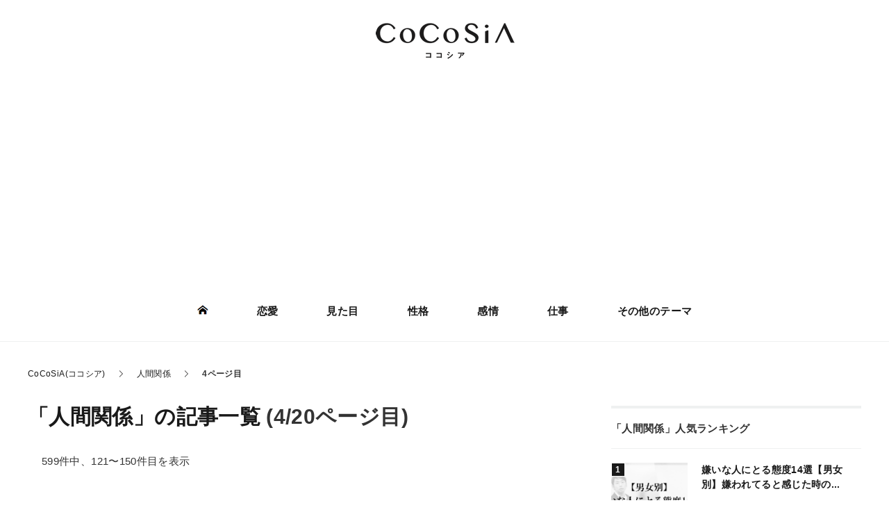

--- FILE ---
content_type: text/html; charset=UTF-8
request_url: https://seikatsu-hyakka.com/archives/category/ningen-kankei/page/4
body_size: 16496
content:
<!DOCTYPE html>
<html lang="ja" xml:lang="ja" class="col2r" itemscope itemtype="http://schema.org/Blog">
<head prefix="og: http://ogp.me/ns# fb: http://ogp.me/ns/fb#">

<link media="all" href="https://seikatsu-hyakka.com/wp/wp-content/cache/autoptimize/css/autoptimize_129914143f80c1b764f24d17ad92c565.css" rel="stylesheet"><title>「人間関係」の記事一覧 (4/20ページ目) | CoCoSiA(ココシア)</title>
<meta charset="UTF-8">
<meta http-equiv="X-UA-Compatible" content="IE=edge">
<meta name="viewport" content="width=device-width, initial-scale=1, maximum-scale=1">

<meta name="keywords" content="人間関係">
<meta name="description" content="人間関係記事一覧の4ページ目です。人間関係で悩んだ時に見たい記事が一杯です。">
<link href="/font/css/all.min.css" rel="stylesheet">
<link rel="canonical" href="https://seikatsu-hyakka.com/archives/category/ningen-kankei/page/4" />
<link rel="prev" href="https://seikatsu-hyakka.com/archives/category/ningen-kankei/page/3" />
<link rel="next" href="https://seikatsu-hyakka.com/archives/category/ningen-kankei/page/5" />
<meta name='robots' content='max-image-preview:large' />
	    <script>
	        var ajaxurl = "https://seikatsu-hyakka.com/wp/wp-admin/admin-ajax.php";
	    </script>
	<link rel='dns-prefetch' href='//cdnjs.cloudflare.com' />





<script type='text/javascript' src='https://cdnjs.cloudflare.com/ajax/libs/jquery/3.3.1/jquery.min.js' id='jquery-js'></script>
<!-- Adexchange -->
<script>
  (function(i,s,o,g,r,a,m){i['GoogleAnalyticsObject']=r;i[r]=i[r]||function(){
  (i[r].q=i[r].q||[]).push(arguments)},i[r].l=1*new Date();a=s.createElement(o),
  m=s.getElementsByTagName(o)[0];a.async=1;a.src=g;m.parentNode.insertBefore(a,m)
  })(window,document,'script','https://www.google-analytics.com/analytics.js','ga');

  ga('create', 'UA-92095504-1', 'auto');
  ga('send', 'pageview');

</script>
<meta name="google-site-verification" content="Z90592eJpGE2tcwpHXODD7YS68BNVMQVkDALts4l9HE" />
<meta name="msvalidate.01" content="F0F86B485CA076ED1E3DA443B707CDC8" />
<script async src="//pagead2.googlesyndication.com/pagead/js/adsbygoogle.js"></script>
<script>
  (adsbygoogle = window.adsbygoogle || []).push({
    google_ad_client: "ca-pub-6789853916036156",
    enable_page_level_ads: true
  });
</script>
<script async='async' src='https://www.googletagservices.com/tag/js/gpt.js'></script>
<script>
  var googletag = googletag || {};
  googletag.cmd = googletag.cmd || [];
</script>

<script>
  googletag.cmd.push(function() {
    googletag.defineSlot('/9116787/1192893', [[300, 250], [336, 280]], '1192893').addService(googletag.pubads());
    googletag.defineSlot('/9116787/1192897', [[300, 250], [336, 280]], '1192897').addService(googletag.pubads());
    googletag.defineSlot('/9116787/1192898', [[300, 250], [336, 280]], '1192898').addService(googletag.pubads());
    googletag.defineSlot('/62532913/p_seikatsuhyakka_336x280_r-kijinaka41_18476', [[300, 250], [336, 280]], 'div-gpt-ad-1532918221630-2').addService(googletag.pubads());
    googletag.defineSlot('/62532913/p_seikatsuhyakka_336x280_r-kijinaka71_18476', [[300, 250], [336, 280]], 'div-gpt-ad-1532918221630-6').addService(googletag.pubads());
    googletag.defineSlot('/9116787/1353033', [[300, 250], [336, 280]], '1353033').addService(googletag.pubads());
    googletag.pubads().enableSingleRequest();
    googletag.enableServices();
  });
</script>
<script type="text/javascript" src="//js.gsspcln.jp/o/16892/a147732.js" async></script><script type="text/javascript">!function(o){o.gnsmod=o.gnsmod||{},o.googletag=o.googletag||{},googletag.cmd=googletag.cmd||[],googletag.cmd.push(function(){googletag.pubads().disableInitialLoad()}),gnsmod.refresh=function(){gnsmod.refreshCalled||(gnsmod.refreshCalled=!0,googletag.cmd.push(function(){googletag.pubads().refresh()}))},setTimeout(function(){gnsmod.refresh("timeout")},5e3)}(window);</script><!-- /Adexchange -->

<!--OGP-->
<meta name="twitter:card" content="summary_large_image">
<meta content="@kayoko_list" name="twitter:site">
<meta property="og:type" content="article" />
<meta property="og:url" content="https://seikatsu-hyakka.com/archives/category/ningen-kankei/page/4" />
<meta property="og:title" content="「人間関係」の記事一覧 (4/20ページ目) | CoCoSiA(ココシア)" />
<meta property="og:description" content="人間関係記事一覧の4ページ目です。人間関係で悩んだ時に見たい記事が一杯です。" />
<meta property="og:site_name" content="CoCoSiA(ココシア)" />
<meta property="og:image" content="https://seikatsu-hyakka.com/wp/wp-content/uploads/2021/08/ogimage-300x158.png" />
<meta property="og:locale" content="ja_JP" />
<!--OGP-->

<!--microdata-->
<meta itemprop="name" content="「人間関係」の記事一覧 (4/20ページ目) | CoCoSiA(ココシア)" />
<meta itemprop="description" content="人間関係記事一覧の4ページ目です。人間関係で悩んだ時に見たい記事が一杯です。" />
<meta itemprop="image" content="https://seikatsu-hyakka.com/wp/wp-content/uploads/2021/08/ogimage-300x158.png" />
<!--microdata-->
<link rel="shortcut icon" type="image/x-icon" href="https://seikatsu-hyakka.com/wp/wp-content/themes/keni70/assets/favicon/favicon2.ico">
<link rel="apple-touch-icon" href="https://seikatsu-hyakka.com/wp/wp-content/themes/keni70/images/apple-touch-icon.png">
<link rel="apple-touch-icon-precomposed" href="https://seikatsu-hyakka.com/wp/wp-content/themes/keni70/images/apple-touch-icon.png">
<link rel="icon" href="https://seikatsu-hyakka.com/wp/wp-content/themes/keni70/images/apple-touch-icon.png">
<!--[if lt IE 9]><script src="https://seikatsu-hyakka.com/wp/wp-content/themes/keni70/js/html5.js"></script><![endif]-->
<script async src="https://pagead2.googlesyndication.com/pagead/js/adsbygoogle.js?client=ca-pub-6789853916036156"
     crossorigin="anonymous"></script>

<!-- Geniee Wrapper Head Tag -->
<script>
  window.gnshbrequest = window.gnshbrequest || {cmd:[]};
  window.gnshbrequest.cmd.push(function(){
    window.gnshbrequest.registerPassback("1522656");
    window.gnshbrequest.forceInternalRequest();
  });
</script>
<script async src="https://cpt.geniee.jp/hb/v1/215151/607/wrapper.min.js"></script>
<!-- /Geniee Wrapper Head Tag -->

<script src="https://seikatsu-hyakka.com/wp/wp-content/themes/keni70/assets/js/head.js?_=1690431285"></script>
</head>
<body class="archive paged category category-ningen-kankei category-38 paged-4 category-paged-4">


  
  <div class="container">
    <header id="top" class="header">
      <div class="header__inner">
        <div class="header__title">                    <a href="https://seikatsu-hyakka.com"><img src="https://seikatsu-hyakka.com/wp/wp-content/themes/keni70/assets/img/logo.png" alt="CoCoSiA(ココシア)" /></a>
                  </div>              </div>
      <!--▼グローバルナビ-->
      <nav class="globalNav" id="js-globalNav">
  <div class="globalNav__inner">
  <ul id="menu" class="globalNav__items">
  <li class="globalNav__item menu-item"><a href="/"><img class="nolazyload" src="https://seikatsu-hyakka.com/wp/wp-content/themes/keni70/assets/img/icon_home.png" alt="ホーム"></a></li>
  <li class="globalNav__item menu-item"><a href="https://seikatsu-hyakka.com/archives/category/love">恋愛</a></li><li class="globalNav__item menu-item"><a href="https://seikatsu-hyakka.com/archives/category/mitame">見た目</a></li><li class="globalNav__item menu-item"><a href="https://seikatsu-hyakka.com/archives/category/seikaku">性格</a></li><li class="globalNav__item menu-item"><a href="https://seikatsu-hyakka.com/archives/category/kanjo">感情</a></li><li class="globalNav__item menu-item"><a href="https://seikatsu-hyakka.com/archives/category/shigoto">仕事</a></li>
  <li class="globalNav__item menu-item"><a href="/list/">その他のテーマ</a></li>
</ul>  </div>
</nav>
      <!--▲グローバルナビ-->
      <div class="main-image">
      </div>
    </header>
    <!--▲サイトヘッダー-->
    <div class="l-main">
      <!--▼パン屑ナビ-->
            
<nav class="c-breadcrumbs">
<ol class="c-breadcrumbs__items" itemscope="" itemtype="http://schema.org/BreadcrumbList">
<li class="c-breadcrumbs__item -first" itemprop="itemListElement" itemscope itemtype="http://schema.org/ListItem">
	<a itemprop="item" href="https://seikatsu-hyakka.com"><span itemprop="name">CoCoSiA(ココシア)</span></a>
	<meta itemprop="position" content="1" />
</li>
<li class="c-breadcrumbs__item" itemprop="itemListElement" itemscope itemtype="http://schema.org/ListItem">
	<a itemprop="item" href="https://seikatsu-hyakka.com/archives/category/ningen-kankei"><span itemprop="name">人間関係</span></a>
	<meta itemprop="position" content="2" />
</li>
<li class="c-breadcrumbs__item -last">4ページ目</li>

</ol>
</nav>            <!--▲パン屑ナビ-->
      <div class="l-inner">
        <!--▼メインコンテンツ-->
        <div class="l-main__contents">
          <main>

<header class="c-categoryHeader">
  <h1 class="headline--gategory">
    <a href="https://seikatsu-hyakka.com/archives/category/ningen-kankei"><a href="https://seikatsu-hyakka.com/archives/category/ningen-kankei">「人間関係」の記事一覧</a> (4/20ページ目)</a>
  </h1>
  <div class="c-categoryHeader__data">599件中、121〜150件目を表示</div>
    <p class="c-categoryHeader__text">人間関係記事一覧の4ページ目です。人間関係のことで悩んだ時に見たい記事が一杯です。  </header>

<!-- start posts -->
<article class="l-article -item js-parent">
  <div class="l-article__inner">
    <div class="l-article__body">
      <header class="l-article__header">
        <h2 class="a-title">
          <a href="https://seikatsu-hyakka.com/archives/59770" class="js-parent-link" title="喋り相手が欲しい人が話し相手を見つける方法。一人暮らしで誰かと話したいときにも！">喋り相手が欲しい人が話し相手を見つける方法。一人暮らしで誰かと話したいときにも！</a>
        </h2>
      </header>
      <p class="l-article__text">喋り相手が欲しいと思う時はありませんか？ 特に一人暮らしの人はそう感じることが多いかもしれません。 休みの日にずっと家にいると一言も喋っていないということはよくあると思います。 それ以外にも、悩みや愚痴を聞いて欲しくて誰・・・</p>
      <div class="l-article__footer">
        <div class="l-article__category">
                  <a class="a-tag -category" href="https://seikatsu-hyakka.com/archives/category/kaiwa">会話</a>
                </div>
        <div class="l-article__date up-to-date">
          <p class="post-date">
            <time datetime="2022-08-02T13:00:09" itemprop="datePublished" content="2022-08-02T13:00:09">2022.08.02</time>
          </p>
          <meta itemprop="dateModified" content="2022-08-12T11:58:36">
        </div>
      </div>
    </div>
    <div class="l-article__image">
      <figure>
        <picture>
          <img src="https://seikatsu-hyakka.com/wp/wp-content/uploads/2018/10/e27aeeed4aa4bcdbbc9d10644414eedc.png" alt="喋り相手が欲しい人が話し相手を見つける方法。一人暮らしで誰かと話したいときにも！">
        </picture>
      </figure>
    </div>
  </div>
</article>
<!-- end posts -->
<article class="l-article -item js-parent">
  <div class="l-article__inner">
    <div class="l-article__body">
      <header class="l-article__header">
        <h2 class="a-title">
          <a href="https://seikatsu-hyakka.com/archives/62800" class="js-parent-link" title="自慢話が上手い人の7個のテクニック！ウザいと思われない話し方">自慢話が上手い人の7個のテクニック！ウザいと思われない話し方</a>
        </h2>
      </header>
      <p class="l-article__text">誰でも嬉しいことがあれば、それを人に自慢したくなります。 けれどもあからさまに上から目線で自慢話をしたり、延々と自分の自慢話だけを話したりしていると、周りは呆れて冷たい態度をとるようになるでしょう。 自慢話は話し方によっ・・・</p>
      <div class="l-article__footer">
        <div class="l-article__category">
                  <a class="a-tag -category" href="https://seikatsu-hyakka.com/archives/category/kaiwa">会話</a>
                </div>
        <div class="l-article__date up-to-date">
          <p class="post-date">
            <time datetime="2022-08-02T10:21:51" itemprop="datePublished" content="2022-08-02T10:21:51">2022.08.02</time>
          </p>
          <meta itemprop="dateModified" content="2022-08-02T11:21:19">
        </div>
      </div>
    </div>
    <div class="l-article__image">
      <figure>
        <picture>
          <img src="https://seikatsu-hyakka.com/wp/wp-content/uploads/2018/12/59c27efcf000b9578d026f293ed37c65.png" alt="自慢話が上手い人の7個のテクニック！ウザいと思われない話し方">
        </picture>
      </figure>
    </div>
  </div>
</article>
<!-- end posts -->
<article class="l-article -item js-parent">
  <div class="l-article__inner">
    <div class="l-article__body">
      <header class="l-article__header">
        <h2 class="a-title">
          <a href="https://seikatsu-hyakka.com/archives/67102" class="js-parent-link" title="喧嘩できる関係は仲が深まる！カップルに喧嘩が必要な理由を解説">喧嘩できる関係は仲が深まる！カップルに喧嘩が必要な理由を解説</a>
        </h2>
      </header>
      <p class="l-article__text">「喧嘩するほど仲がいい」という言葉があります。 この言葉は、友人同士でも使われますが、両想いの人やカップルにも当てはまります。 喧嘩をしたら互いの関係が悪くなってしまうのでは・・と思われがちですが、実は喧嘩をするカップル・・・</p>
      <div class="l-article__footer">
        <div class="l-article__category">
                  <a class="a-tag -category" href="https://seikatsu-hyakka.com/archives/category/koibito-couple">恋人・カップル</a>
                  <a class="a-tag -category" href="https://seikatsu-hyakka.com/archives/category/kenka">喧嘩</a>
                </div>
        <div class="l-article__date up-to-date">
          <p class="post-date">
            <time datetime="2022-08-02T10:00:05" itemprop="datePublished" content="2022-08-02T10:00:05">2022.08.02</time>
          </p>
          <meta itemprop="dateModified" content="2022-08-02T14:53:52">
        </div>
      </div>
    </div>
    <div class="l-article__image">
      <figure>
        <picture>
          <img src="https://seikatsu-hyakka.com/wp/wp-content/uploads/2019/02/ab10749ae0597c8febc258a7ef1912d1.png" alt="喧嘩できる関係は仲が深まる！カップルに喧嘩が必要な理由を解説">
        </picture>
      </figure>
    </div>
  </div>
</article>
<!-- end posts -->
<article class="l-article -item js-parent">
  <div class="l-article__inner">
    <div class="l-article__body">
      <header class="l-article__header">
        <h2 class="a-title">
          <a href="https://seikatsu-hyakka.com/archives/66430" class="js-parent-link" title="接客が楽しくなる４個のコツ！接客が苦手な人もお客さんと仲良くなれる">接客が楽しくなる４個のコツ！接客が苦手な人もお客さんと仲良くなれる</a>
        </h2>
      </header>
      <p class="l-article__text">接客業は、お客さんと密接に関わる仕事です。 自分の接客1つでお客さんからこちらのお店や会社に対する印象が決まってしまいますので、お店や会社の顔となる接客業はとても責任重大な仕事でもあります。 接客業は楽しいことも多い反面・・・</p>
      <div class="l-article__footer">
        <div class="l-article__category">
                  <a class="a-tag -category" href="https://seikatsu-hyakka.com/archives/category/shigoto">仕事</a>
                  <a class="a-tag -category" href="https://seikatsu-hyakka.com/archives/category/ningen-kankei">人間関係</a>
                </div>
        <div class="l-article__date up-to-date">
          <p class="post-date">
            <time datetime="2022-08-02T09:34:10" itemprop="datePublished" content="2022-08-02T09:34:10">2022.08.02</time>
          </p>
          <meta itemprop="dateModified" content="2022-08-02T11:26:46">
        </div>
      </div>
    </div>
    <div class="l-article__image">
      <figure>
        <picture>
          <img src="https://seikatsu-hyakka.com/wp/wp-content/uploads/2019/02/76e52689eab34dc045db9c50b5ed38de.png" alt="接客が楽しくなる４個のコツ！接客が苦手な人もお客さんと仲良くなれる">
        </picture>
      </figure>
    </div>
  </div>
</article>
<!-- end posts -->
<article class="l-article -item js-parent">
  <div class="l-article__inner">
    <div class="l-article__body">
      <header class="l-article__header">
        <h2 class="a-title">
          <a href="https://seikatsu-hyakka.com/archives/58730" class="js-parent-link" title="男を落とすのに効果抜群な恋愛LINEテクニック6選！彼との今後の運命が変わる！">男を落とすのに効果抜群な恋愛LINEテクニック6選！彼との今後の運命が変わる！</a>
        </h2>
      </header>
      <p class="l-article__text">女だってモテたいんだ！ということで、男を落とすために女性が身に着けたいLINEのテクニックについてご紹介します。 気になる彼のLINEの反応がなんだかよくない、会話が盛り上がらないなど悩みを抱えている人もチェックしてみま・・・</p>
      <div class="l-article__footer">
        <div class="l-article__category">
                  <a class="a-tag -category" href="https://seikatsu-hyakka.com/archives/category/love">恋愛</a>
                  <a class="a-tag -category" href="https://seikatsu-hyakka.com/archives/category/line">LINE</a>
                </div>
        <div class="l-article__date up-to-date">
          <p class="post-date">
            <time datetime="2022-08-02T08:36:27" itemprop="datePublished" content="2022-08-02T08:36:27">2022.08.02</time>
          </p>
          <meta itemprop="dateModified" content="2022-08-02T09:39:28">
        </div>
      </div>
    </div>
    <div class="l-article__image">
      <figure>
        <picture>
          <img src="https://seikatsu-hyakka.com/wp/wp-content/uploads/2018/10/8f7f01f01f93617c613c4cf7b223556e.png" alt="男を落とすのに効果抜群な恋愛LINEテクニック6選！彼との今後の運命が変わる！">
        </picture>
      </figure>
    </div>
  </div>
</article>
<!-- end posts -->
<article class="l-article -item js-parent">
  <div class="l-article__inner">
    <div class="l-article__body">
      <header class="l-article__header">
        <h2 class="a-title">
          <a href="https://seikatsu-hyakka.com/archives/45804" class="js-parent-link" title="パリピはうざい？嫌い・苦手と思ってしまう8個の理由">パリピはうざい？嫌い・苦手と思ってしまう8個の理由</a>
        </h2>
      </header>
      <p class="l-article__text">最近テレビや街中などで「パリピ」という言葉を聞く機会が増えましたよね。 実際にパリピと呼ばれる人も至る所で見かけるようになりましたが、華やかな見た目や賑やかさから良い印象を持っているという方は少ないのかもしれません。 そ・・・</p>
      <div class="l-article__footer">
        <div class="l-article__category">
                  <a class="a-tag -category" href="https://seikatsu-hyakka.com/archives/category/ningen-kankei">人間関係</a>
                </div>
        <div class="l-article__date up-to-date">
          <p class="post-date">
            <time datetime="2022-08-01T14:00:18" itemprop="datePublished" content="2022-08-01T14:00:18">2022.08.01</time>
          </p>
          <meta itemprop="dateModified" content="2022-08-01T16:57:06">
        </div>
      </div>
    </div>
    <div class="l-article__image">
      <figure>
        <picture>
          <img src="https://seikatsu-hyakka.com/wp/wp-content/uploads/2021/08/611e55bf4c1d7b77bc7d2f4f3dd8e5a7.png" alt="パリピはうざい？嫌い・苦手と思ってしまう8個の理由">
        </picture>
      </figure>
    </div>
  </div>
</article>
<!-- end posts -->
<article class="l-article -item js-parent">
  <div class="l-article__inner">
    <div class="l-article__body">
      <header class="l-article__header">
        <h2 class="a-title">
          <a href="https://seikatsu-hyakka.com/archives/51527" class="js-parent-link" title="意思の疎通がとれない時の10個の原因と対処法">意思の疎通がとれない時の10個の原因と対処法</a>
        </h2>
      </header>
      <p class="l-article__text">「自分の話しが相手にまったく通じていなかった」「この人とは上手く意志の疎通がはかれない」そう感じることってありませんか？ 自分は一生懸命に相手に伝えようとしているのに、思うように意志の疎通ができなかったり、会話が噛み合わ・・・</p>
      <div class="l-article__footer">
        <div class="l-article__category">
                  <a class="a-tag -category" href="https://seikatsu-hyakka.com/archives/category/ningen-kankei">人間関係</a>
                </div>
        <div class="l-article__date up-to-date">
          <p class="post-date">
            <time datetime="2022-08-01T13:34:07" itemprop="datePublished" content="2022-08-01T13:34:07">2022.08.01</time>
          </p>
          <meta itemprop="dateModified" content="2022-08-11T18:11:23">
        </div>
      </div>
    </div>
    <div class="l-article__image">
      <figure>
        <picture>
          <img src="https://seikatsu-hyakka.com/wp/wp-content/uploads/2018/08/d6456257aa48f1fc744819831e05bad0.png" alt="意思の疎通がとれない時の10個の原因と対処法">
        </picture>
      </figure>
    </div>
  </div>
</article>
<!-- end posts -->
<article class="l-article -item js-parent">
  <div class="l-article__inner">
    <div class="l-article__body">
      <header class="l-article__header">
        <h2 class="a-title">
          <a href="https://seikatsu-hyakka.com/archives/54929" class="js-parent-link" title="「愚痴は聞きたくない！」旦那や友人の愚痴を聞くのがつらいときの６個の対処法">「愚痴は聞きたくない！」旦那や友人の愚痴を聞くのがつらいときの６個の対処法</a>
        </h2>
      </header>
      <p class="l-article__text">旦那や友人の愚痴…聞いてあげたいけど正直つらい。 そう感じてしまうときもありますよね。 最初は「聞いてあげるだけで気分が晴れるなら！」と相手を助けるつもりで始めた愚痴聞きでも、毎日となれば嫌になるのも当然。 だって、こっ・・・</p>
      <div class="l-article__footer">
        <div class="l-article__category">
                  <a class="a-tag -category" href="https://seikatsu-hyakka.com/archives/category/ningen-kankei">人間関係</a>
                </div>
        <div class="l-article__date up-to-date">
          <p class="post-date">
            <time datetime="2022-08-01T12:30:46" itemprop="datePublished" content="2022-08-01T12:30:46">2022.08.01</time>
          </p>
          <meta itemprop="dateModified" content="2022-08-01T19:02:40">
        </div>
      </div>
    </div>
    <div class="l-article__image">
      <figure>
        <picture>
          <img src="https://seikatsu-hyakka.com/wp/wp-content/uploads/2018/09/dd828928e7d5711a0ac7496448b63861.png" alt="「愚痴は聞きたくない！」旦那や友人の愚痴を聞くのがつらいときの６個の対処法">
        </picture>
      </figure>
    </div>
  </div>
</article>
<!-- end posts -->
<article class="l-article -item js-parent">
  <div class="l-article__inner">
    <div class="l-article__body">
      <header class="l-article__header">
        <h2 class="a-title">
          <a href="https://seikatsu-hyakka.com/archives/20455" class="js-parent-link" title="言葉遣いで気を付けるべき6個のこと">言葉遣いで気を付けるべき6個のこと</a>
        </h2>
      </header>
      <p class="l-article__text">「心にあるものから人は語る」「言葉遣いは心遣い」という格言がありますが、発せられる言葉はその人の人柄を表します。 ですから、何を話し、どのような言葉遣いをするかによって私たちは、その人がどんな人かを判断します。 育ち、学・・・</p>
      <div class="l-article__footer">
        <div class="l-article__category">
                  <a class="a-tag -category" href="https://seikatsu-hyakka.com/archives/category/ningen-kankei">人間関係</a>
                </div>
        <div class="l-article__date up-to-date">
          <p class="post-date">
            <time datetime="2022-07-29T08:49:41" itemprop="datePublished" content="2022-07-29T08:49:41">2022.07.29</time>
          </p>
          <meta itemprop="dateModified" content="2022-07-29T12:02:52">
        </div>
      </div>
    </div>
    <div class="l-article__image">
      <figure>
        <picture>
          <img src="https://seikatsu-hyakka.com/wp/wp-content/uploads/2017/09/4dbbdac77d269af5260ed30082cdd75b.png" alt="言葉遣いで気を付けるべき6個のこと">
        </picture>
      </figure>
    </div>
  </div>
</article>
<!-- end posts -->
<article class="l-article -item js-parent">
  <div class="l-article__inner">
    <div class="l-article__body">
      <header class="l-article__header">
        <h2 class="a-title">
          <a href="https://seikatsu-hyakka.com/archives/18755" class="js-parent-link" title="ピンポンダッシュをされないようにするための8個の対策">ピンポンダッシュをされないようにするための8個の対策</a>
        </h2>
      </header>
      <p class="l-article__text">世のなかには良い人もいれば悪い人もいるように、悪い事などを思いついて実行する人がたくさんいます。 悪い事といっても大小があり、比較的大事件になるような犯罪もあればちょっとしたいたずらなども存在しています。 例えば、犯罪で・・・</p>
      <div class="l-article__footer">
        <div class="l-article__category">
                  <a class="a-tag -category" href="https://seikatsu-hyakka.com/archives/category/ningen-kankei">人間関係</a>
                </div>
        <div class="l-article__date up-to-date">
          <p class="post-date">
            <time datetime="2022-07-29T08:12:32" itemprop="datePublished" content="2022-07-29T08:12:32">2022.07.29</time>
          </p>
          <meta itemprop="dateModified" content="2022-07-29T11:56:36">
        </div>
      </div>
    </div>
    <div class="l-article__image">
      <figure>
        <picture>
          <img src="https://seikatsu-hyakka.com/wp/wp-content/uploads/2017/09/97317075f7c69d95eda4166951c2cb62.png" alt="ピンポンダッシュをされないようにするための8個の対策">
        </picture>
      </figure>
    </div>
  </div>
</article>
<!-- end posts -->
<article class="l-article -item js-parent">
  <div class="l-article__inner">
    <div class="l-article__body">
      <header class="l-article__header">
        <h2 class="a-title">
          <a href="https://seikatsu-hyakka.com/archives/23645" class="js-parent-link" title="SOSを分かりやすく周りに伝えるための5個の方法">SOSを分かりやすく周りに伝えるための5個の方法</a>
        </h2>
      </header>
      <p class="l-article__text">私たちは誰しもが、日々他の人と関わり合いながら生きているものです。 「一人で生きていける！」「すべて一人でうまくやっていける！」なんていう人は一人もいません。 でも中には、他の人に上手に甘えたり、困った事や助けて欲しいこ・・・</p>
      <div class="l-article__footer">
        <div class="l-article__category">
                  <a class="a-tag -category" href="https://seikatsu-hyakka.com/archives/category/ningen-kankei">人間関係</a>
                </div>
        <div class="l-article__date up-to-date">
          <p class="post-date">
            <time datetime="2022-07-28T13:12:30" itemprop="datePublished" content="2022-07-28T13:12:30">2022.07.28</time>
          </p>
          <meta itemprop="dateModified" content="2022-07-28T14:00:23">
        </div>
      </div>
    </div>
    <div class="l-article__image">
      <figure>
        <picture>
          <img src="https://seikatsu-hyakka.com/wp/wp-content/uploads/2017/10/d7764bb7b4a6b2c1a74649f466f8551d.png" alt="SOSを分かりやすく周りに伝えるための5個の方法">
        </picture>
      </figure>
    </div>
  </div>
</article>
<!-- end posts -->
<article class="l-article -item js-parent">
  <div class="l-article__inner">
    <div class="l-article__body">
      <header class="l-article__header">
        <h2 class="a-title">
          <a href="https://seikatsu-hyakka.com/archives/16107" class="js-parent-link" title="同僚とうまくやる12個の方法と注意点">同僚とうまくやる12個の方法と注意点</a>
        </h2>
      </header>
      <p class="l-article__text">普段何気なくつかっている「同僚」という言葉ですが、同僚の意味をご存じでしょうか？ よく勘違いされる言葉に「同期」という言葉がありますが、同僚と同期は少し意味合いが違います。 では、同僚っていったいどういう人達のことを言う・・・</p>
      <div class="l-article__footer">
        <div class="l-article__category">
                  <a class="a-tag -category" href="https://seikatsu-hyakka.com/archives/category/ningen-kankei">人間関係</a>
                </div>
        <div class="l-article__date up-to-date">
          <p class="post-date">
            <time datetime="2022-07-27T14:19:40" itemprop="datePublished" content="2022-07-27T14:19:40">2022.07.27</time>
          </p>
          <meta itemprop="dateModified" content="2022-08-16T17:32:20">
        </div>
      </div>
    </div>
    <div class="l-article__image">
      <figure>
        <picture>
          <img src="https://seikatsu-hyakka.com/wp/wp-content/uploads/2017/08/1f2d36bbe11f3e12f7a0374358d7f328.png" alt="同僚とうまくやる12個の方法と注意点">
        </picture>
      </figure>
    </div>
  </div>
</article>
<!-- end posts -->
<article class="l-article -item js-parent">
  <div class="l-article__inner">
    <div class="l-article__body">
      <header class="l-article__header">
        <h2 class="a-title">
          <a href="https://seikatsu-hyakka.com/archives/12408" class="js-parent-link" title="感謝を伝える10個の方法。友達にありがとうを伝える時にも使える">感謝を伝える10個の方法。友達にありがとうを伝える時にも使える</a>
        </h2>
      </header>
      <p class="l-article__text">突然ですが、あなたは最近誰かに感謝の言葉を伝えましたか？ そう言われると、意外と答えに詰まってしまうのではないでしょうか。 気軽に「ありがとう」という言葉を伝えることはあっても、きちんと感謝を伝えたかというと、それはまた・・・</p>
      <div class="l-article__footer">
        <div class="l-article__category">
                  <a class="a-tag -category" href="https://seikatsu-hyakka.com/archives/category/ningen-kankei">人間関係</a>
                </div>
        <div class="l-article__date up-to-date">
          <p class="post-date">
            <time datetime="2022-07-27T13:51:22" itemprop="datePublished" content="2022-07-27T13:51:22">2022.07.27</time>
          </p>
          <meta itemprop="dateModified" content="2022-07-27T14:33:03">
        </div>
      </div>
    </div>
    <div class="l-article__image">
      <figure>
        <picture>
          <img src="https://seikatsu-hyakka.com/wp/wp-content/uploads/2017/07/46f92e18c35eb9c69aae515568e37dd3.png" alt="感謝を伝える10個の方法。友達にありがとうを伝える時にも使える">
        </picture>
      </figure>
    </div>
  </div>
</article>
<!-- end posts -->
<article class="l-article -item js-parent">
  <div class="l-article__inner">
    <div class="l-article__body">
      <header class="l-article__header">
        <h2 class="a-title">
          <a href="https://seikatsu-hyakka.com/archives/89705" class="js-parent-link" title="それ言っちゃう？友達に言われて地味に傷つく言葉25選">それ言っちゃう？友達に言われて地味に傷つく言葉25選</a>
        </h2>
      </header>
      <p class="l-article__text">悪気があるのかないのか、露骨に嫌味を言われているのか、嫌悪感を抱かれているからこその発言なのか…。 今回のテーマは、友達に言われて地味に傷つく一言。 地味に傷つく発言の真意から、傷ついた時の対処法をお伝えしていきます！ ・・・</p>
      <div class="l-article__footer">
        <div class="l-article__category">
                  <a class="a-tag -category" href="https://seikatsu-hyakka.com/archives/category/tomodachi">友達</a>
                </div>
        <div class="l-article__date up-to-date">
          <p class="post-date">
            <time datetime="2022-07-26T15:45:15" itemprop="datePublished" content="2022-07-26T15:45:15">2022.07.26</time>
          </p>
          <meta itemprop="dateModified" content="2022-09-15T18:50:37">
        </div>
      </div>
    </div>
    <div class="l-article__image">
      <figure>
        <picture>
          <img src="https://seikatsu-hyakka.com/wp/wp-content/uploads/2021/11/cc3610d2f83cce5664a1e99796054b84.png" alt="それ言っちゃう？友達に言われて地味に傷つく言葉25選">
        </picture>
      </figure>
    </div>
  </div>
</article>
<!-- end posts -->
<article class="l-article -item js-parent">
  <div class="l-article__inner">
    <div class="l-article__body">
      <header class="l-article__header">
        <h2 class="a-title">
          <a href="https://seikatsu-hyakka.com/archives/78941" class="js-parent-link" title="土下座は逆効果？土下座をするメリット・デメリット20個">土下座は逆効果？土下座をするメリット・デメリット20個</a>
        </h2>
      </header>
      <p class="l-article__text">人間生きていれば、必ず謝罪する場面に直面するでしょう。 謝罪には色んなスタイルがあり、その中でも一番インパクトあるのが「土下座」です。 ドラマなどでは土下座はよく見ますよね。 最近ではドラマ「半沢直樹」で、大和田役の香川・・・</p>
      <div class="l-article__footer">
        <div class="l-article__category">
                  <a class="a-tag -category" href="https://seikatsu-hyakka.com/archives/category/ningen-kankei">人間関係</a>
                </div>
        <div class="l-article__date up-to-date">
          <p class="post-date">
            <time datetime="2022-07-26T15:28:50" itemprop="datePublished" content="2022-07-26T15:28:50">2022.07.26</time>
          </p>
          <meta itemprop="dateModified" content="2022-07-26T16:25:45">
        </div>
      </div>
    </div>
    <div class="l-article__image">
      <figure>
        <picture>
          <img src="https://seikatsu-hyakka.com/wp/wp-content/uploads/2020/07/5b9cfd39420f9faec266d201d2e2186e.png" alt="土下座は逆効果？土下座をするメリット・デメリット20個">
        </picture>
      </figure>
    </div>
  </div>
</article>
<!-- end posts -->
<article class="l-article -item js-parent">
  <div class="l-article__inner">
    <div class="l-article__body">
      <header class="l-article__header">
        <h2 class="a-title">
          <a href="https://seikatsu-hyakka.com/archives/75605" class="js-parent-link" title="よいしょが上手い人が使う８個のテクニック">よいしょが上手い人が使う８個のテクニック</a>
        </h2>
      </header>
      <p class="l-article__text">人を褒めて持ち上げることを「よいしょする」と言いますが、世の中にはこのよいしょが上手な人と、下手な人とがいます。 よいしょが上手な人は、相手を見事にご機嫌にさせますし、反対によいしょが下手な人は、どんなに相手を褒めても逆・・・</p>
      <div class="l-article__footer">
        <div class="l-article__category">
                  <a class="a-tag -category" href="https://seikatsu-hyakka.com/archives/category/ningen-kankei">人間関係</a>
                </div>
        <div class="l-article__date up-to-date">
          <p class="post-date">
            <time datetime="2022-07-26T15:28:19" itemprop="datePublished" content="2022-07-26T15:28:19">2022.07.26</time>
          </p>
          <meta itemprop="dateModified" content="2022-07-26T16:10:32">
        </div>
      </div>
    </div>
    <div class="l-article__image">
      <figure>
        <picture>
          <img src="https://seikatsu-hyakka.com/wp/wp-content/uploads/2019/06/pixta_39895326_M-1_R.jpg" alt="よいしょが上手い人が使う８個のテクニック">
        </picture>
      </figure>
    </div>
  </div>
</article>
<!-- end posts -->
<article class="l-article -item js-parent">
  <div class="l-article__inner">
    <div class="l-article__body">
      <header class="l-article__header">
        <h2 class="a-title">
          <a href="https://seikatsu-hyakka.com/archives/95998" class="js-parent-link" title="女ばかりの職場あるある25個。正直めんどくさい&#8230;">女ばかりの職場あるある25個。正直めんどくさい&#8230;</a>
        </h2>
      </header>
      <p class="l-article__text">職場の同僚が女性ばかりだと何かとトラブルが起きがち。 露骨な仲間外れやいじめ、上下関係等、悩みの種が尽きません。 女性は感情表現がストレートなので、一度関係がもつれると、関係性は悪化してしまいます。 この記事では女性ばか・・・</p>
      <div class="l-article__footer">
        <div class="l-article__category">
                  <a class="a-tag -category" href="https://seikatsu-hyakka.com/archives/category/ningen-kankei">人間関係</a>
                </div>
        <div class="l-article__date up-to-date">
          <p class="post-date">
            <time datetime="2022-07-26T15:20:26" itemprop="datePublished" content="2022-07-26T15:20:26">2022.07.26</time>
          </p>
          <meta itemprop="dateModified" content="2022-07-26T17:46:44">
        </div>
      </div>
    </div>
    <div class="l-article__image">
      <figure>
        <picture>
          <img src="https://seikatsu-hyakka.com/wp/wp-content/uploads/2022/02/f22586a23ca52fed8f827aeac954f464.png" alt="女ばかりの職場あるある25個。正直めんどくさい&#8230;">
        </picture>
      </figure>
    </div>
  </div>
</article>
<!-- end posts -->
<article class="l-article -item js-parent">
  <div class="l-article__inner">
    <div class="l-article__body">
      <header class="l-article__header">
        <h2 class="a-title">
          <a href="https://seikatsu-hyakka.com/archives/74878" class="js-parent-link" title="言葉に詰まる7個の心理や理由">言葉に詰まる7個の心理や理由</a>
        </h2>
      </header>
      <p class="l-article__text">人によって話をする事が得意な人も居れば苦手な人も居ます。 苦手な人の中でも、話している最中に言葉に詰まってしまう人もいるかもしれません。 言葉に詰まってしまうと、自分の言いたい事もはっきりと話す事が出来なくなってしまいま・・・</p>
      <div class="l-article__footer">
        <div class="l-article__category">
                  <a class="a-tag -category" href="https://seikatsu-hyakka.com/archives/category/kaiwa">会話</a>
                </div>
        <div class="l-article__date up-to-date">
          <p class="post-date">
            <time datetime="2022-07-26T13:08:13" itemprop="datePublished" content="2022-07-26T13:08:13">2022.07.26</time>
          </p>
          <meta itemprop="dateModified" content="2022-07-26T16:07:38">
        </div>
      </div>
    </div>
    <div class="l-article__image">
      <figure>
        <picture>
          <img src="https://seikatsu-hyakka.com/wp/wp-content/uploads/2019/07/0d7f3766f3b4ba4540155c9635816287.png" alt="言葉に詰まる7個の心理や理由">
        </picture>
      </figure>
    </div>
  </div>
</article>
<!-- end posts -->
<article class="l-article -item js-parent">
  <div class="l-article__inner">
    <div class="l-article__body">
      <header class="l-article__header">
        <h2 class="a-title">
          <a href="https://seikatsu-hyakka.com/archives/69528" class="js-parent-link" title="偉そうな人の13個の特徴とそう思われてしまう態度">偉そうな人の13個の特徴とそう思われてしまう態度</a>
        </h2>
      </header>
      <p class="l-article__text">「どうもあいつは、偉そうにしているから嫌いだ！」なんて、陰で悪口を言われているかも知れません。 先輩から「お前は、いつも偉そうにしているなあ！」なんて面と向かって言われると、何か気に障ることをしたのだろうかと考えてしまい・・・</p>
      <div class="l-article__footer">
        <div class="l-article__category">
                  <a class="a-tag -category" href="https://seikatsu-hyakka.com/archives/category/seikaku">性格</a>
                  <a class="a-tag -category" href="https://seikatsu-hyakka.com/archives/category/ningen-kankei">人間関係</a>
                </div>
        <div class="l-article__date up-to-date">
          <p class="post-date">
            <time datetime="2022-07-26T11:37:04" itemprop="datePublished" content="2022-07-26T11:37:04">2022.07.26</time>
          </p>
          <meta itemprop="dateModified" content="2022-07-26T14:23:42">
        </div>
      </div>
    </div>
    <div class="l-article__image">
      <figure>
        <picture>
          <img src="https://seikatsu-hyakka.com/wp/wp-content/uploads/2019/04/b6829008af24f30c095778dec2ec9bec.png" alt="偉そうな人の13個の特徴とそう思われてしまう態度">
        </picture>
      </figure>
    </div>
  </div>
</article>
<!-- end posts -->
<article class="l-article -item js-parent">
  <div class="l-article__inner">
    <div class="l-article__body">
      <header class="l-article__header">
        <h2 class="a-title">
          <a href="https://seikatsu-hyakka.com/archives/70011" class="js-parent-link" title="仲間とはどういう意味？友達との違いや仲間の作り方、仲間が出来やすい人の特徴、使い方・例文・類語・反対語・英語表現">仲間とはどういう意味？友達との違いや仲間の作り方、仲間が出来やすい人の特徴、使い方・例文・類語・反対語・英語表現</a>
        </h2>
      </header>
      <p class="l-article__text">あなたは仲間と友達の違いを説明できますか？仲間と友達の違いとは何か？そしてどういう分け方になるのでしょうか。 今回は、「仲間」とはどういう意味なのか、友達との違いや意義、仲間ができやすい人の特徴、使い方や例文、類語、対義・・・</p>
      <div class="l-article__footer">
        <div class="l-article__category">
                  <a class="a-tag -category" href="https://seikatsu-hyakka.com/archives/category/tomodachi">友達</a>
                  <a class="a-tag -category" href="https://seikatsu-hyakka.com/archives/category/imi">意味の解説</a>
                </div>
        <div class="l-article__date up-to-date">
          <p class="post-date">
            <time datetime="2022-07-26T11:32:52" itemprop="datePublished" content="2022-07-26T11:32:52">2022.07.26</time>
          </p>
          <meta itemprop="dateModified" content="2022-07-26T14:29:07">
        </div>
      </div>
    </div>
    <div class="l-article__image">
      <figure>
        <picture>
          <img src="https://seikatsu-hyakka.com/wp/wp-content/uploads/2019/05/cec770a44378f9bbd0270865236cb006.png" alt="仲間とはどういう意味？友達との違いや仲間の作り方、仲間が出来やすい人の特徴、使い方・例文・類語・反対語・英語表現">
        </picture>
      </figure>
    </div>
  </div>
</article>
<!-- end posts -->
<article class="l-article -item js-parent">
  <div class="l-article__inner">
    <div class="l-article__body">
      <header class="l-article__header">
        <h2 class="a-title">
          <a href="https://seikatsu-hyakka.com/archives/78429" class="js-parent-link" title="心当たりがないのに嫌われてる？そんな時の20個の対処法">心当たりがないのに嫌われてる？そんな時の20個の対処法</a>
        </h2>
      </header>
      <p class="l-article__text">「なんだかあの人に嫌われている気がする！」・・・なんて相手に何かをした覚えも心当たりも何もないのに、嫌われているように感じるとその人にどのように対応していいのかわからないですよね。 それどころか相手に何をしてしまったのか・・・</p>
      <div class="l-article__footer">
        <div class="l-article__category">
                  <a class="a-tag -category" href="https://seikatsu-hyakka.com/archives/category/ningen-kankei">人間関係</a>
                </div>
        <div class="l-article__date up-to-date">
          <p class="post-date">
            <time datetime="2022-07-26T11:25:01" itemprop="datePublished" content="2022-07-26T11:25:01">2022.07.26</time>
          </p>
          <meta itemprop="dateModified" content="2022-07-26T16:22:46">
        </div>
      </div>
    </div>
    <div class="l-article__image">
      <figure>
        <picture>
          <img src="https://seikatsu-hyakka.com/wp/wp-content/uploads/2020/06/9397f4760905392a9e0073ed93fa0de5.png" alt="心当たりがないのに嫌われてる？そんな時の20個の対処法">
        </picture>
      </figure>
    </div>
  </div>
</article>
<!-- end posts -->
<article class="l-article -item js-parent">
  <div class="l-article__inner">
    <div class="l-article__body">
      <header class="l-article__header">
        <h2 class="a-title">
          <a href="https://seikatsu-hyakka.com/archives/77692" class="js-parent-link" title="「いい意味で」で褒め言葉に変換！おすすめな25個の使い方">「いい意味で」で褒め言葉に変換！おすすめな25個の使い方</a>
        </h2>
      </header>
      <p class="l-article__text">「これってさ、いい意味でおいしいよね」なんて言われて、はっきりとはしないものの心のどこかがチクリと傷ついてしまった経験はありませんか。 または、何か対象に対してはっきりと良いものでも悪いものでも甲乙つけがたいときに「いい・・・</p>
      <div class="l-article__footer">
        <div class="l-article__category">
                  <a class="a-tag -category" href="https://seikatsu-hyakka.com/archives/category/ningen-kankei">人間関係</a>
                </div>
        <div class="l-article__date up-to-date">
          <p class="post-date">
            <time datetime="2022-07-26T11:01:23" itemprop="datePublished" content="2022-07-26T11:01:23">2022.07.26</time>
          </p>
          <meta itemprop="dateModified" content="2022-08-05T12:01:29">
        </div>
      </div>
    </div>
    <div class="l-article__image">
      <figure>
        <picture>
          <img src="https://seikatsu-hyakka.com/wp/wp-content/uploads/2020/04/98672e68622bbab39ef84873f05e9df4.png" alt="「いい意味で」で褒め言葉に変換！おすすめな25個の使い方">
        </picture>
      </figure>
    </div>
  </div>
</article>
<!-- end posts -->
<article class="l-article -item js-parent">
  <div class="l-article__inner">
    <div class="l-article__body">
      <header class="l-article__header">
        <h2 class="a-title">
          <a href="https://seikatsu-hyakka.com/archives/75785" class="js-parent-link" title="気が利かない人の６個の特徴。気が利く人になるための５個の方法">気が利かない人の６個の特徴。気が利く人になるための５個の方法</a>
        </h2>
      </header>
      <p class="l-article__text">気遣いというのはどんな場面でも必要なもの。 友達でも、恋人でも、家族でも、はたまた仕事の場でも。 どんな相手であっても、気遣いは必要不可欠なものです。 もちろん、相手によって、使う気遣いも変わってくるもの。 仕事の場で必・・・</p>
      <div class="l-article__footer">
        <div class="l-article__category">
                  <a class="a-tag -category" href="https://seikatsu-hyakka.com/archives/category/seikaku">性格</a>
                  <a class="a-tag -category" href="https://seikatsu-hyakka.com/archives/category/ningen-kankei">人間関係</a>
                </div>
        <div class="l-article__date up-to-date">
          <p class="post-date">
            <time datetime="2022-07-26T10:13:01" itemprop="datePublished" content="2022-07-26T10:13:01">2022.07.26</time>
          </p>
          <meta itemprop="dateModified" content="2022-07-26T16:11:58">
        </div>
      </div>
    </div>
    <div class="l-article__image">
      <figure>
        <picture>
          <img src="https://seikatsu-hyakka.com/wp/wp-content/uploads/2019/07/6c48bb5abe5a776c6eec28c54ffb5b15.png" alt="気が利かない人の６個の特徴。気が利く人になるための５個の方法">
        </picture>
      </figure>
    </div>
  </div>
</article>
<!-- end posts -->
<article class="l-article -item js-parent">
  <div class="l-article__inner">
    <div class="l-article__body">
      <header class="l-article__header">
        <h2 class="a-title">
          <a href="https://seikatsu-hyakka.com/archives/76302" class="js-parent-link" title="いじめの仕返しは絶対にしない方がいい19個の理由">いじめの仕返しは絶対にしない方がいい19個の理由</a>
        </h2>
      </header>
      <p class="l-article__text">以前ドラマの影響で「倍返し」という言葉が流行りましたよね。 やはり、人間はされて悔しかったことは、ついつい仕返しをしたくなってしまうものです。 しかしこの仕返しは、何に対してもした方がいいというわけではありません。 今回・・・</p>
      <div class="l-article__footer">
        <div class="l-article__category">
                  <a class="a-tag -category" href="https://seikatsu-hyakka.com/archives/category/ningen-kankei">人間関係</a>
                </div>
        <div class="l-article__date up-to-date">
          <p class="post-date">
            <time datetime="2022-07-26T08:29:35" itemprop="datePublished" content="2022-07-26T08:29:35">2022.07.26</time>
          </p>
          <meta itemprop="dateModified" content="2022-07-26T16:13:19">
        </div>
      </div>
    </div>
    <div class="l-article__image">
      <figure>
        <picture>
          <img src="https://seikatsu-hyakka.com/wp/wp-content/uploads/2020/01/469453308f7bfbada04fe318063433d0.png" alt="いじめの仕返しは絶対にしない方がいい19個の理由">
        </picture>
      </figure>
    </div>
  </div>
</article>
<!-- end posts -->
<article class="l-article -item js-parent">
  <div class="l-article__inner">
    <div class="l-article__body">
      <header class="l-article__header">
        <h2 class="a-title">
          <a href="https://seikatsu-hyakka.com/archives/49925" class="js-parent-link" title="げんなりとは？方言？使い方やうんざりとの違いを解説">げんなりとは？方言？使い方やうんざりとの違いを解説</a>
        </h2>
      </header>
      <p class="l-article__text">なんだかげんなりしちゃうなぁ･･･なんて感じているそこのあなた！ その「げんなり」って言葉は、どんな意味を持っているのか分かっていてその言葉を使っていますか？ それともあまり言葉の意味を理解せずに”なんとなくのニュアンス・・・</p>
      <div class="l-article__footer">
        <div class="l-article__category">
                  <a class="a-tag -category" href="https://seikatsu-hyakka.com/archives/category/hogen">方言</a>
                  <a class="a-tag -category" href="https://seikatsu-hyakka.com/archives/category/imi">意味の解説</a>
                </div>
        <div class="l-article__date up-to-date">
          <p class="post-date">
            <time datetime="2022-07-25T11:09:55" itemprop="datePublished" content="2022-07-25T11:09:55">2022.07.25</time>
          </p>
          <meta itemprop="dateModified" content="2022-07-25T11:34:45">
        </div>
      </div>
    </div>
    <div class="l-article__image">
      <figure>
        <picture>
          <img src="https://seikatsu-hyakka.com/wp/wp-content/uploads/2018/07/YUKA150701598457_TP_V-10_R.jpg" alt="げんなりとは？方言？使い方やうんざりとの違いを解説">
        </picture>
      </figure>
    </div>
  </div>
</article>
<!-- end posts -->
<article class="l-article -item js-parent">
  <div class="l-article__inner">
    <div class="l-article__body">
      <header class="l-article__header">
        <h2 class="a-title">
          <a href="https://seikatsu-hyakka.com/archives/43498" class="js-parent-link" title="励ます言葉として効果がある7個の言い方や注意点">励ます言葉として効果がある7個の言い方や注意点</a>
        </h2>
      </header>
      <p class="l-article__text">家族や友達、会社の同僚などが落ち込んでいる時には、つい慰めや励ましの言葉をかけたくなりますよね。 けれども、こちらが善意で励ました言葉が、相手には悪く受け取られてしまうこともあります。 誰かを励ますのは簡単なようでいで、・・・</p>
      <div class="l-article__footer">
        <div class="l-article__category">
                  <a class="a-tag -category" href="https://seikatsu-hyakka.com/archives/category/ningen-kankei">人間関係</a>
                </div>
        <div class="l-article__date up-to-date">
          <p class="post-date">
            <time datetime="2022-07-25T08:29:59" itemprop="datePublished" content="2022-07-25T08:29:59">2022.07.25</time>
          </p>
          <meta itemprop="dateModified" content="2022-07-25T10:32:45">
        </div>
      </div>
    </div>
    <div class="l-article__image">
      <figure>
        <picture>
          <img src="https://seikatsu-hyakka.com/wp/wp-content/uploads/2018/04/597b94f0c93d9e184d6f10bf912055c4.png" alt="励ます言葉として効果がある7個の言い方や注意点">
        </picture>
      </figure>
    </div>
  </div>
</article>
<!-- end posts -->
<article class="l-article -item js-parent">
  <div class="l-article__inner">
    <div class="l-article__body">
      <header class="l-article__header">
        <h2 class="a-title">
          <a href="https://seikatsu-hyakka.com/archives/43579" class="js-parent-link" title="カップルの喧嘩あるある10選！喧嘩ネタや仲直りする方法もご紹介">カップルの喧嘩あるある10選！喧嘩ネタや仲直りする方法もご紹介</a>
        </h2>
      </header>
      <p class="l-article__text">どんなに仲の良いカップルでも喧嘩をしてしまうことはあると思います。 些細な事がきっかけで喧嘩になることもあるでしょう。 よく喧嘩をするほど仲がいいとは言いますが、できれば喧嘩をしたくないと思っている人が多いのではないでし・・・</p>
      <div class="l-article__footer">
        <div class="l-article__category">
                  <a class="a-tag -category" href="https://seikatsu-hyakka.com/archives/category/koibito-couple">恋人・カップル</a>
                  <a class="a-tag -category" href="https://seikatsu-hyakka.com/archives/category/kenka">喧嘩</a>
                </div>
        <div class="l-article__date up-to-date">
          <p class="post-date">
            <time datetime="2022-07-25T08:04:29" itemprop="datePublished" content="2022-07-25T08:04:29">2022.07.25</time>
          </p>
          <meta itemprop="dateModified" content="2022-07-25T10:36:43">
        </div>
      </div>
    </div>
    <div class="l-article__image">
      <figure>
        <picture>
          <img src="https://seikatsu-hyakka.com/wp/wp-content/uploads/2018/04/39a51c565b0667efd9f4e609f1fecf36.png" alt="カップルの喧嘩あるある10選！喧嘩ネタや仲直りする方法もご紹介">
        </picture>
      </figure>
    </div>
  </div>
</article>
<!-- end posts -->
<article class="l-article -item js-parent">
  <div class="l-article__inner">
    <div class="l-article__body">
      <header class="l-article__header">
        <h2 class="a-title">
          <a href="https://seikatsu-hyakka.com/archives/43066" class="js-parent-link" title="男女差別とは？よくある差別事例とあるべき平等の姿とは？">男女差別とは？よくある差別事例とあるべき平等の姿とは？</a>
        </h2>
      </header>
      <p class="l-article__text">最近女性の活躍がめざましくなってきましたね。 結婚して共働きの女性も多いのではないのでしょうか？ 昔は、女性はもう結婚したら家庭に入るのが普通でした。 子供が生まれる前だったら結婚後でも働くことができたのかもしれません。・・・</p>
      <div class="l-article__footer">
        <div class="l-article__category">
                  <a class="a-tag -category" href="https://seikatsu-hyakka.com/archives/category/ningen-kankei">人間関係</a>
                  <a class="a-tag -category" href="https://seikatsu-hyakka.com/archives/category/imi">意味の解説</a>
                </div>
        <div class="l-article__date up-to-date">
          <p class="post-date">
            <time datetime="2022-07-22T13:28:01" itemprop="datePublished" content="2022-07-22T13:28:01">2022.07.22</time>
          </p>
          <meta itemprop="dateModified" content="2022-08-23T14:48:56">
        </div>
      </div>
    </div>
    <div class="l-article__image">
      <figure>
        <picture>
          <img src="https://seikatsu-hyakka.com/wp/wp-content/uploads/2018/03/993508abe47f3f01c8c1b02ffdd4c518.png" alt="男女差別とは？よくある差別事例とあるべき平等の姿とは？">
        </picture>
      </figure>
    </div>
  </div>
</article>
<!-- end posts -->
<article class="l-article -item js-parent">
  <div class="l-article__inner">
    <div class="l-article__body">
      <header class="l-article__header">
        <h2 class="a-title">
          <a href="https://seikatsu-hyakka.com/archives/44278" class="js-parent-link" title="男女平等をするべき5個の理由と解決しなきゃいけない壁">男女平等をするべき5個の理由と解決しなきゃいけない壁</a>
        </h2>
      </header>
      <p class="l-article__text">現代社会では男女の平等が理想どおりに実現されているでしょうか。 男女平等にするために解決すべき課題はどうか気になります。 法の下の平等！ 男女の平等は、「法の下の平等」の思想に根差し、男性と女性のジェンダーによって人権に・・・</p>
      <div class="l-article__footer">
        <div class="l-article__category">
                  <a class="a-tag -category" href="https://seikatsu-hyakka.com/archives/category/ningen-kankei">人間関係</a>
                </div>
        <div class="l-article__date up-to-date">
          <p class="post-date">
            <time datetime="2022-07-22T13:00:21" itemprop="datePublished" content="2022-07-22T13:00:21">2022.07.22</time>
          </p>
          <meta itemprop="dateModified" content="2022-07-22T13:52:45">
        </div>
      </div>
    </div>
    <div class="l-article__image">
      <figure>
        <picture>
          <img src="https://seikatsu-hyakka.com/wp/wp-content/uploads/2018/04/d9835a57affa831e19d3fa06bdfd1b84.png" alt="男女平等をするべき5個の理由と解決しなきゃいけない壁">
        </picture>
      </figure>
    </div>
  </div>
</article>
<!-- end posts -->
<article class="l-article -item js-parent">
  <div class="l-article__inner">
    <div class="l-article__body">
      <header class="l-article__header">
        <h2 class="a-title">
          <a href="https://seikatsu-hyakka.com/archives/31144" class="js-parent-link" title="無表情を直すための12個の方法">無表情を直すための12個の方法</a>
        </h2>
      </header>
      <p class="l-article__text">楽しい時には思い切り笑い、悲しい時には思い切り泣いて、怒りを覚えたら素直に怒る。 こんな当たり前のことが、大人になっていくにつれてできなくなっている人多いと思いませんか？ 感情を表に表すことに、抵抗を感じている人が多いと・・・</p>
      <div class="l-article__footer">
        <div class="l-article__category">
                  <a class="a-tag -category" href="https://seikatsu-hyakka.com/archives/category/ningen-kankei">人間関係</a>
                </div>
        <div class="l-article__date up-to-date">
          <p class="post-date">
            <time datetime="2022-07-22T11:05:37" itemprop="datePublished" content="2022-07-22T11:05:37">2022.07.22</time>
          </p>
          <meta itemprop="dateModified" content="2022-09-12T01:27:52">
        </div>
      </div>
    </div>
    <div class="l-article__image">
      <figure>
        <picture>
          <img src="https://seikatsu-hyakka.com/wp/wp-content/uploads/2017/11/8b155c9a76cbc28d9b2b5e5d6fdbd673.png" alt="無表情を直すための12個の方法">
        </picture>
      </figure>
    </div>
  </div>
</article>
<!-- end posts -->
<div class="navigation c-pager"><ol class="wp-paginate wpp-blue-cta font-inherit"><li><a href="https://seikatsu-hyakka.com/archives/category/ningen-kankei/page/3" class="prev" aria-label="Go to previous page">&laquo;</a></li><li><a href='https://seikatsu-hyakka.com/archives/category/ningen-kankei/' title='1' aria-label='Go to page 1' class='page'>1</a></li><li><a href='https://seikatsu-hyakka.com/archives/category/ningen-kankei/page/2' title='2' aria-label='Go to page 2' class='page'>2</a></li><li><a href='https://seikatsu-hyakka.com/archives/category/ningen-kankei/page/3' title='3' aria-label='Go to page 3' class='page'>3</a></li><li><span class='page current'>4</span></li><li><a href='https://seikatsu-hyakka.com/archives/category/ningen-kankei/page/5' title='5' aria-label='Go to page 5' class='page'>5</a></li><li><a href='https://seikatsu-hyakka.com/archives/category/ningen-kankei/page/6' title='6' aria-label='Go to page 6' class='page'>6</a></li><li><span class='gap'>...</span></li><li><a href='https://seikatsu-hyakka.com/archives/category/ningen-kankei/page/19' title='19' aria-label='Go to page 19' class='page'>19</a></li><li><a href='https://seikatsu-hyakka.com/archives/category/ningen-kankei/page/20' title='20' aria-label='Go to page 20' class='page'>20</a></li><li><a href="https://seikatsu-hyakka.com/archives/category/ningen-kankei/page/5" class="next" aria-label="Go to next page">&raquo;</a></li></ol></div>
<div class="c-categoryFooter">
    <div class="m-categorySearch">
    <div class="m-categorySearch__title">「人間関係」を絞り込む</div>
    <div class="m-categorySearch__tags">
            <a href="https://seikatsu-hyakka.com/archives/category/kaiwa" class="a-tag">会話</a>
            <a href="https://seikatsu-hyakka.com/archives/category/harassment" class="a-tag">ハラスメント</a>
            <a href="https://seikatsu-hyakka.com/archives/category/kenka" class="a-tag">喧嘩</a>
            <a href="https://seikatsu-hyakka.com/archives/category/hogen" class="a-tag">方言</a>
            <a href="https://seikatsu-hyakka.com/archives/category/line" class="a-tag">LINE</a>
            <a href="https://seikatsu-hyakka.com/archives/category/tomodachi" class="a-tag">友達</a>
          </div>
  </div>
  </div>


        </main>
      </div><!--l-main__contents-->
      <!--▲メインコンテンツ-->
      <!--▼サブコンテンツ-->
<aside class="l-main__sidebar"><section class="l-section"><div class="headline--sidebar">「人間関係」人気ランキング</div><div class="textwidget"><ul class="l-postListWrap -rank"><li class="l-postListWrap__item">
  <article class="l-postList">
    <a class="l-postList__inner" href="https://seikatsu-hyakka.com/archives/48806" title="嫌いな人にとる態度14選【男女別】嫌われてると感じた時の...">
      <div class="l-postList__body">
        <header class="l-postList__header">
          <div class="a-title -side">嫌いな人にとる態度14選【男女別】嫌われてると感じた時の...</div>
        </header>
        <p class="l-postList__text">嫌いな人にとる態度について、男女別に解説します。嫌いな人にとる態度！【男性編】まずは、嫌いな人が...</p>
      </div>
      <div class="l-postList__image">
        <figure>
          <picture>
            <img src="https://seikatsu-hyakka.com/wp/wp-content/uploads/2021/08/e760f9faa186eeaf698c26188d3b281c.png" alt="嫌いな人にとる態度14選【男女別】嫌われてると感じた時の...">
          </picture>
        </figure>
      </div>
    </a>
  </article>
</li><li class="l-postListWrap__item">
  <article class="l-postList">
    <a class="l-postList__inner" href="https://seikatsu-hyakka.com/archives/72352" title="いちいち指摘する人の特徴と理由。対処法も併せて伝授！">
      <div class="l-postList__body">
        <header class="l-postList__header">
          <div class="a-title -side">いちいち指摘する人の特徴と理由。対処法も併せて伝授！</div>
        </header>
        <p class="l-postList__text">あなたの周りにいちいち細かいことを指摘する人はいませんか？大きなミスをする前にこちらの間違いを指...</p>
      </div>
      <div class="l-postList__image">
        <figure>
          <picture>
            <img src="https://seikatsu-hyakka.com/wp/wp-content/uploads/2021/10/12f8c97863d7163ff16b35e54cb0a4b5.png" alt="いちいち指摘する人の特徴と理由。対処法も併せて伝授！">
          </picture>
        </figure>
      </div>
    </a>
  </article>
</li><li class="l-postListWrap__item">
  <article class="l-postList">
    <a class="l-postList__inner" href="https://seikatsu-hyakka.com/archives/12788" title="周りから怖がられる人の10個の特徴。そう思われないための...">
      <div class="l-postList__body">
        <header class="l-postList__header">
          <div class="a-title -side">周りから怖がられる人の10個の特徴。そう思われないための...</div>
        </header>
        <p class="l-postList__text">いつも周りから怖がられるという人はいませんか？自分にはそんなつもりがなくても、何か[su_hig...</p>
      </div>
      <div class="l-postList__image">
        <figure>
          <picture>
            <img src="https://seikatsu-hyakka.com/wp/wp-content/uploads/2021/08/754e4879119b47bf08ea555b85c93e95.png" alt="周りから怖がられる人の10個の特徴。そう思われないための...">
          </picture>
        </figure>
      </div>
    </a>
  </article>
</li><li class="l-postListWrap__item">
  <article class="l-postList">
    <a class="l-postList__inner" href="https://seikatsu-hyakka.com/archives/27606" title="賛成反対の意見が分かれる18個のテーマ例。賛否両論にはメ...">
      <div class="l-postList__body">
        <header class="l-postList__header">
          <div class="a-title -side">賛成反対の意見が分かれる18個のテーマ例。賛否両論にはメ...</div>
        </header>
        <p class="l-postList__text">考え方は人それぞれなので、賛成反対の意見が分かれることがほとんどでしょう。どちらが正解ということ...</p>
      </div>
      <div class="l-postList__image">
        <figure>
          <picture>
            <img src="https://seikatsu-hyakka.com/wp/wp-content/uploads/2021/08/77c67615a2041a5666acebce994c7d16.png" alt="賛成反対の意見が分かれる18個のテーマ例。賛否両論にはメ...">
          </picture>
        </figure>
      </div>
    </a>
  </article>
</li><li class="l-postListWrap__item">
  <article class="l-postList">
    <a class="l-postList__inner" href="https://seikatsu-hyakka.com/archives/71534" title="外出する時に使える4個の言い訳。出かける理由はこれを使おう！">
      <div class="l-postList__body">
        <header class="l-postList__header">
          <div class="a-title -side">外出する時に使える4個の言い訳。出かける理由はこれを使おう！</div>
        </header>
        <p class="l-postList__text">外出する際に誰かに言い訳をしなければならない時もあるでしょう。もし学生であれば、どこに行くのか、...</p>
      </div>
      <div class="l-postList__image">
        <figure>
          <picture>
            <img src="https://seikatsu-hyakka.com/wp/wp-content/uploads/2021/08/d5dc6fd1f3cd0bbe41ce8dc3b615036d.png" alt="外出する時に使える4個の言い訳。出かける理由はこれを使おう！">
          </picture>
        </figure>
      </div>
    </a>
  </article>
</li></ul></div></section></aside>      <!--▲サブコンテンツ-->
    </div>
  </div>
    <footer class="footer">
    <div class="footer__inner">
      <div class="footer__contents">
        <nav class="footer__contents__nav">
          <ul>
<li><a href="https://seikatsu-hyakka.com/">ココシアTOP</a></li>
<li><a href="https://seikatsu-hyakka.com/list/">テーマ一覧</a></li>
<li><a href="https://seikatsu-hyakka.com/privacy" rel="nofollow">privacy policy</a></li>
<li><a href="https://seikatsu-hyakka.com/unei" rel="nofollow">運営者情報/連絡先</a></li>
</ul>
<p><script type="text/javascript" src="//cdn.taxel.jp/744/rw.js" async="" charset="UTF-8"></script></p>
        </nav>
        <div class="footer__contents__about">
          <strong class="a-title -footerAbout">CoCoSiA(ココシア)とは？</strong>
          <p>「ここで知るシアワセ」をテーマに運営しているWEBメディアです。<br>
            恋愛・人間関係・ライフスタイルなどのテーマで情報発信をしています。</p>
        </div>
      </div>
    </div>
    <div class="footer__copyright">
      <p><small>Copyright (C) 2021 CoCoSiA(ココシア) <span>All Rights Reserved.</span></small></p>
    </div>
<!--
    <ul class="footer__sns">
    <li><a href="" target="_blank" rel="nofollow"><img src="https://seikatsu-hyakka.com/wp/wp-content/themes/keni70/assets/img/icon_twitter.png" alt="CoCoSiA(ココシア)twitter"></a></li>
<li><a href="" target="_blank" rel="nofollow"><img src="https://seikatsu-hyakka.com/wp/wp-content/themes/keni70/assets/img/icon_insta.png" alt="CoCoSiA(ココシア)instagram"></a></li>
    </ul>
-->
  </footer>
</div><!-- / div.container -->

<script src="https://cdnjs.cloudflare.com/ajax/libs/jquery/3.3.1/jquery.min.js"></script>
<script>window.jQuery || document.write('<script src="https://seikatsu-hyakka.com/wp/wp-content/themes/keni70/assets/js/jquery-3.3.1.min.js"><\/script>')</script>
<script src="https://seikatsu-hyakka.com/wp/wp-content/themes/keni70/assets/js/bundle.js"></script>

<input type="hidden" id="ccc_nonce" name="ccc_nonce" value="e90b4ed61d" /><input type="hidden" name="_wp_http_referer" value="/archives/category/ningen-kankei/page/4" /><script type="text/javascript">
window.NREUM||(NREUM={}),__nr_require=function(e,t,n){function r(n){if(!t[n]){var o=t[n]={exports:{}};e[n][0].call(o.exports,function(t){var o=e[n][1][t];return r(o||t)},o,o.exports)}return t[n].exports}if("function"==typeof __nr_require)return __nr_require;for(var o=0;o<n.length;o++)r(n[o]);return r}({1:[function(e,t,n){function r(){}function o(e,t,n){return function(){return i(e,[f.now()].concat(u(arguments)),t?null:this,n),t?void 0:this}}var i=e("handle"),a=e(2),u=e(3),c=e("ee").get("tracer"),f=e("loader"),s=NREUM;"undefined"==typeof window.newrelic&&(newrelic=s);var p=["setPageViewName","setCustomAttribute","setErrorHandler","finished","addToTrace","inlineHit","addRelease"],d="api-",l=d+"ixn-";a(p,function(e,t){s[t]=o(d+t,!0,"api")}),s.addPageAction=o(d+"addPageAction",!0),s.setCurrentRouteName=o(d+"routeName",!0),t.exports=newrelic,s.interaction=function(){return(new r).get()};var m=r.prototype={createTracer:function(e,t){var n={},r=this,o="function"==typeof t;return i(l+"tracer",[f.now(),e,n],r),function(){if(c.emit((o?"":"no-")+"fn-start",[f.now(),r,o],n),o)try{return t.apply(this,arguments)}catch(e){throw c.emit("fn-err",[arguments,this,e],n),e}finally{c.emit("fn-end",[f.now()],n)}}}};a("setName,setAttribute,save,ignore,onEnd,getContext,end,get".split(","),function(e,t){m[t]=o(l+t)}),newrelic.noticeError=function(e){"string"==typeof e&&(e=new Error(e)),i("err",[e,f.now()])}},{}],2:[function(e,t,n){function r(e,t){var n=[],r="",i=0;for(r in e)o.call(e,r)&&(n[i]=t(r,e[r]),i+=1);return n}var o=Object.prototype.hasOwnProperty;t.exports=r},{}],3:[function(e,t,n){function r(e,t,n){t||(t=0),"undefined"==typeof n&&(n=e?e.length:0);for(var r=-1,o=n-t||0,i=Array(o<0?0:o);++r<o;)i[r]=e[t+r];return i}t.exports=r},{}],4:[function(e,t,n){t.exports={exists:"undefined"!=typeof window.performance&&window.performance.timing&&"undefined"!=typeof window.performance.timing.navigationStart}},{}],ee:[function(e,t,n){function r(){}function o(e){function t(e){return e&&e instanceof r?e:e?c(e,u,i):i()}function n(n,r,o,i){if(!d.aborted||i){e&&e(n,r,o);for(var a=t(o),u=m(n),c=u.length,f=0;f<c;f++)u[f].apply(a,r);var p=s[y[n]];return p&&p.push([b,n,r,a]),a}}function l(e,t){v[e]=m(e).concat(t)}function m(e){return v[e]||[]}function w(e){return p[e]=p[e]||o(n)}function g(e,t){f(e,function(e,n){t=t||"feature",y[n]=t,t in s||(s[t]=[])})}var v={},y={},b={on:l,emit:n,get:w,listeners:m,context:t,buffer:g,abort:a,aborted:!1};return b}function i(){return new r}function a(){(s.api||s.feature)&&(d.aborted=!0,s=d.backlog={})}var u="nr@context",c=e("gos"),f=e(2),s={},p={},d=t.exports=o();d.backlog=s},{}],gos:[function(e,t,n){function r(e,t,n){if(o.call(e,t))return e[t];var r=n();if(Object.defineProperty&&Object.keys)try{return Object.defineProperty(e,t,{value:r,writable:!0,enumerable:!1}),r}catch(i){}return e[t]=r,r}var o=Object.prototype.hasOwnProperty;t.exports=r},{}],handle:[function(e,t,n){function r(e,t,n,r){o.buffer([e],r),o.emit(e,t,n)}var o=e("ee").get("handle");t.exports=r,r.ee=o},{}],id:[function(e,t,n){function r(e){var t=typeof e;return!e||"object"!==t&&"function"!==t?-1:e===window?0:a(e,i,function(){return o++})}var o=1,i="nr@id",a=e("gos");t.exports=r},{}],loader:[function(e,t,n){function r(){if(!x++){var e=h.info=NREUM.info,t=d.getElementsByTagName("script")[0];if(setTimeout(s.abort,3e4),!(e&&e.licenseKey&&e.applicationID&&t))return s.abort();f(y,function(t,n){e[t]||(e[t]=n)}),c("mark",["onload",a()+h.offset],null,"api");var n=d.createElement("script");n.src="https://"+e.agent,t.parentNode.insertBefore(n,t)}}function o(){"complete"===d.readyState&&i()}function i(){c("mark",["domContent",a()+h.offset],null,"api")}function a(){return E.exists&&performance.now?Math.round(performance.now()):(u=Math.max((new Date).getTime(),u))-h.offset}var u=(new Date).getTime(),c=e("handle"),f=e(2),s=e("ee"),p=window,d=p.document,l="addEventListener",m="attachEvent",w=p.XMLHttpRequest,g=w&&w.prototype;NREUM.o={ST:setTimeout,SI:p.setImmediate,CT:clearTimeout,XHR:w,REQ:p.Request,EV:p.Event,PR:p.Promise,MO:p.MutationObserver};var v=""+location,y={beacon:"bam.nr-data.net",errorBeacon:"bam.nr-data.net",agent:"js-agent.newrelic.com/nr-1071.min.js"},b=w&&g&&g[l]&&!/CriOS/.test(navigator.userAgent),h=t.exports={offset:u,now:a,origin:v,features:{},xhrWrappable:b};e(1),d[l]?(d[l]("DOMContentLoaded",i,!1),p[l]("load",r,!1)):(d[m]("onreadystatechange",o),p[m]("onload",r)),c("mark",["firstbyte",u],null,"api");var x=0,E=e(4)},{}]},{},["loader"]);
;NREUM.info={beacon:"bam.nr-data.net",errorBeacon:"bam.nr-data.net",licenseKey:"2188b08136",applicationID:"120930153",sa:1}
</script>
<script type='text/javascript' src='https://seikatsu-hyakka.com/wp/wp-content/plugins/contact-form-7/includes/swv/js/index.js' id='swv-js'></script>
<script type='text/javascript' id='contact-form-7-js-extra'>
/* <![CDATA[ */
var wpcf7 = {"api":{"root":"https:\/\/seikatsu-hyakka.com\/wp-json\/","namespace":"contact-form-7\/v1"}};
/* ]]> */
</script>
<script type='text/javascript' src='https://seikatsu-hyakka.com/wp/wp-content/plugins/contact-form-7/includes/js/index.js' id='contact-form-7-js'></script>
<script type='text/javascript' src='https://seikatsu-hyakka.com/wp/wp-content/themes/keni70/module/ads/assets/js/widgets.js' id='widgetjs-js'></script>
<script type='text/javascript' id='yesno_script-js-extra'>
/* <![CDATA[ */
var yesno_text = {"back":"\u3082\u3069\u308b"};
/* ]]> */
</script>
<script type='text/javascript' src='https://seikatsu-hyakka.com/wp/wp-content/plugins/yesno-ext-score-brunch/js/yesno.js' id='yesno_script-js'></script>




</body>
</html>


--- FILE ---
content_type: text/html; charset=utf-8
request_url: https://www.google.com/recaptcha/api2/aframe
body_size: 266
content:
<!DOCTYPE HTML><html><head><meta http-equiv="content-type" content="text/html; charset=UTF-8"></head><body><script nonce="HTclfxzsaQa8es9FTkX3-g">/** Anti-fraud and anti-abuse applications only. See google.com/recaptcha */ try{var clients={'sodar':'https://pagead2.googlesyndication.com/pagead/sodar?'};window.addEventListener("message",function(a){try{if(a.source===window.parent){var b=JSON.parse(a.data);var c=clients[b['id']];if(c){var d=document.createElement('img');d.src=c+b['params']+'&rc='+(localStorage.getItem("rc::a")?sessionStorage.getItem("rc::b"):"");window.document.body.appendChild(d);sessionStorage.setItem("rc::e",parseInt(sessionStorage.getItem("rc::e")||0)+1);localStorage.setItem("rc::h",'1768944542330');}}}catch(b){}});window.parent.postMessage("_grecaptcha_ready", "*");}catch(b){}</script></body></html>

--- FILE ---
content_type: application/javascript
request_url: https://cpt.geniee.jp/hb/v1/215151/607/wrapper.min.js
body_size: 6899
content:
(()=>{var B=Object.defineProperty;var O=Object.getOwnPropertySymbols;var A=Object.prototype.hasOwnProperty,C=Object.prototype.propertyIsEnumerable;var S=(y,b,_)=>b in y?B(y,b,{enumerable:!0,configurable:!0,writable:!0,value:_}):y[b]=_,L=(y,b)=>{for(var _ in b||(b={}))A.call(b,_)&&S(y,_,b[_]);if(O)for(var _ of O(b))C.call(b,_)&&S(y,_,b[_]);return y};(()=>{if(window.gn_wrapper_executed){console.warn("This script has been called twice.");return}const y=new URLSearchParams(location.search).get("gn_perf")!==null,b=n=>{!y||performance.mark(["loadScript",n,"start"].join("-"))},_=n=>{if(!!y){performance.mark(["loadScript",n,"end"].join("-"));try{performance.measure(["loadScript",n].join("-"),["loadScript",n,"start"].join("-"),["loadScript",n,"end"].join("-"))}catch(e){console.error(e)}}};window.gn_wrapper_executed=!0,window.gn_wrapper_queue=window.gn_wrapper_queue||[],window.googletag=window.googletag||{},window.googletag.cmd=window.googletag.cmd||[],window.gnpb=window.gnpb||{},window.gnpb.que=window.gnpb.que||[],window.gnshbrequest=window.gnshbrequest||{},window.gnshbrequest.cmd=window.gnshbrequest.cmd||[],function(n){var t,i,a,s;const e=c=>c?(c^Math.random()*16>>c/4).toString(16):([1e7]+-1e3+-4e3+-8e3+-1e11).replace(/[018]/g,e);n.gn_pvid=(s=(a=n.gn_pvid)!=null?a:(i=(t=n.crypto)==null?void 0:t.randomUUID)==null?void 0:i.call(t))!=null?s:e()}(window),window.gnshbrequest.cmd.push(function(){window.gnshbrequest.registerPassback("1522656"),window.gnshbrequest.registerPassback("1564175_ov1"),window.gnshbrequest.registerPassback("1564175_ov2")}),window.addEventListener("message",function(n){n.data.type==="CptApplyPassback"&&window.gnshbrequest.cmd.push(function(){window.gnshbrequest.applyPassback(n.data.target,n.data.org,!0)})}),function(n){var e={CLICK_URL:"##hb_native_linkurl##",IMG_LINK:"##hb_native_image##",TITLE:"##hb_native_title##",SPONSOR:"##hb_native_brand##"},t=`
<style>
    .gn-nad_container-wrap * {
        margin: 0;
        padding: 0;
        box-sizing: border-box;
        font-family: Hiragino Kaku Gothic Pro,\u30D2\u30E9\u30AE\u30CE\u89D2\u30B4 Pro W3,Meiryo,\u30E1\u30A4\u30EA\u30AA,Osaka,MS PGothic,arial,helvetica,sans-serif;
    }

    .gn-nad_container-wrap {
        position: relative;
    }

    .gn-nad_container {
        text-decoration: none;
        display: flex;
        background: #fff;
        position: relative;
        padding: 8px;
        border-bottom: 1px solid #ccc;
    }

    .gn-nad_image-container {
        width: 80px;
        height: 80px;
        margin-right: 10px;
        flex-shrink: 0;
        background: url(${e.IMG_LINK}) no-repeat center center;
        background-size: cover;
    }

    .gn-nad_text-container {
        position: relative;
        width: 100%;
    }

    .gn-nad_text-title {
        display: -webkit-box;
        -webkit-box-orient: vertical;
        -webkit-line-clamp: 3;
        overflow: hidden;
        color: #333;
        line-height: 1.4;
        font-weight: 700;
        font-size: 14px;
        padding-top: 5px;
    }

    .gn-nad_text-optout {
        position: absolute;
        bottom: 0;
        left: 0;
        color: #999;
        font-size: 10px;
    }
</style>
`,i=`
<div class="gn-nad_container-wrap">
    <a class="gn-nad_container" href="${e.CLICK_URL}" target="_blank">
        <div class="gn-nad_image-container">
        </div>
        <div class="gn-nad_text-container">
            <p class="gn-nad_text-title">${e.TITLE}</p>
            <p class="gn-nad_text-optout">PR ${e.SPONSOR}</p>
        </div>
    </a>
</div>
`;n.gn_native_template=`${t}${i}`}(window),window.__gnpb_analytics=!0,window.__gn_prebid_sampling_rate=1;function E(n){if(Math.random()*100<=window.__gn_prebid_sampling_rate&&window.__gnpb_analytics){var t={t:0,mediaId:215151,eventType:n,elapsedTime:Math.floor(performance.now()),loc:window.location.href,rate:window.__gn_prebid_sampling_rate,pvId:window.gn_pvid},i=new Blob([JSON.stringify(t)],{type:"text/plain"});navigator.sendBeacon("https://beacon.geniee.jp",i)}}window.__gn_config={timeout:1400,sessionTimeout:18e4,uam:{use:!0,pubID:"bb49897c-6ae0-4d48-8db0-c4531321096f",externalApstag:!0},mediaId:215151,publisherId:16892,usePolicyChecker:!0,usePPID:!0,bidCurrency:"JPY",prebid:{useRealTimeData:!1,geoEdgeRealTimeDataKey:"",schainSid:"16892",useID5:!1,useSingleRequest:!0},logTransmissionRate:10,singleRequest:!1,isLD:!1,enableOVKindness:!0,useStableVersion:!0},function(n,e){function t(r,m){b(r);var l=e.createElement("script");l.async=!0,l.src=r,l.addEventListener("load",()=>{_(r)}),e.head.appendChild(l),m&&(l.onload=function(){E("gca")})}function i(){var r=navigator.userAgent;return r?r.indexOf("MSIE ")>-1||r.indexOf("Trident/")>-1:!1}t("https://yads.c.yimg.jp/js/yads-async.js",!1),n.gnslibincluded||(t("https://cpt.geniee.jp/hb/v1/lib/prebid-v9.50.0-eeeac894.js",!1),i()?t("https://cpt.geniee.jp/hb/v1/lib/gnshbrequest-v5.2.1.es5.js",!0):t("https://cpt.geniee.jp/hb/v1/lib/gnshbrequest-v5.2.1.js",!0),n.gnslibincluded=!0);var a={SPONSORED:1,DESC:2,RATING:3,LIKES:4,DOWNLOADS:5,PRICE:6,SALEPRICE:7,PHONE:8,ADDRESS:9,DESC2:10,DISPLAYURL:11,CTATEXT:12},s={ICON:1,MAIN_IMAGE:3};const c={assets:[{id:1,required:1,img:{type:s.MAIN_IMAGE,w:300,h:100}},{id:2,required:1,title:{len:80}},{id:3,required:1,data:{type:a.SPONSORED}},{id:4,required:1,data:{type:a.DESC}}]};var d=[{gn_hb:1,aladdinZoneInfo:{id:1527556,size:[300,250]},formatSpec:{id:5,params:{closeButton:{id:1,param:{position:4,size:25,clickableAreaSize:25,color:"#FFFFFF"}}}},limitation:{location:{type:"deny",locations:[]},adxTryCount:1,frequencyAvailableMinutes:5,frequencyCount:1,adxFrequencyCapMinutes:60},id:23751,gamId:"9116787",childGamId:"21927404751",code:"1527556",weight:1,codes:[{code:"1527556",weight:1}],slotSizes:[[300,250],[336,280],[320,480],[1,1]],mediaTypes:{banner:{sizes:[[300,250],[336,280],[320,480],[1,1],[300,250]],pos:7}},maxWidthBreakpoint:767,minWidthBreakpoint:0,bids:[{bidder:"geniee",params:{invalidImpBeacon:!0,zoneId:1527556},isPrestitial:!0,video:!1}],useUam:!1,usePrebid:!0,useSafeFrame:!1,useBulkBidRequest:!0,refresh:{use:!1,count:0,gamPolicyInterval:0,viewableInterval:0,excludeAladdin:!1,prebidRefreshPolicies:[]},stopGamTraffic:!1,__unstable_logCommit:!1,allowGAMFluidSize:!1},{gn_hb:1,slotDiv:"1522656",fillzone:{id:1522656,size:[320,100],fillNoAd:!0},formatSpec:{id:10,params:{useHeaderOV:!1,preventsInvisibleAdClick:!1,preventsBottomContentOverlap:!0,bgColor:"rgba(0,0,0,0.00)",closeButton:{position:5,color:"rgba(0,0,0,1.00)",bgColor:"rgba(0,0,0,0.00)",sideSize:30},expansion:{maxHeight:150,useComplementBar:!1}}},id:18189,gamId:"9116787",childGamId:"21927404751",code:"1522656",weight:1,codes:[{code:"1522656",weight:1}],slotSizes:[[320,50],[320,100]],mediaTypes:{banner:{sizes:[[320,50],[320,100]],pos:1}},maxWidthBreakpoint:767,minWidthBreakpoint:0,osTargetings:{osTypes:["Android"],excludesTargetOS:!1},bids:[],useUam:!0,usePrebid:!0,useSafeFrame:!1,useBulkBidRequest:!0,refresh:{use:!0,count:100,gamPolicyInterval:15e3,viewableInterval:15e3,excludeAladdin:!0,prebidRefreshPolicies:[{bidder:"appnexus",mediaType:"banner",minInterval:3e4}]},stopGamTraffic:!1,__unstable_logCommit:!0,allowGAMFluidSize:!0,floor:{iOS:200,android:200,others:200}},{gn_hb:1,slotDiv:"1564175_ov1",fillzone:{id:1564175,size:[320,50],fillNoAd:!0},formatSpec:{id:1,params:{}},id:116987,gamId:"9116787",childGamId:"21927404751",code:"1564175_ov1",weight:1,codes:[{code:"1564175_ov1",weight:1}],slotSizes:[[320,50]],mediaTypes:{banner:{sizes:[[320,50]],pos:1}},maxWidthBreakpoint:767,minWidthBreakpoint:0,osTargetings:{osTypes:["iOS"],excludesTargetOS:!1},bids:[{bidder:"rtbhouse",params:{publisherId:"hcUYQSExruVUvsQPCBs1",region:"prebid-asia",bidfloor:0},isPrestitial:!1,video:!1},{bidder:"pubmatic",params:{publisherId:"157786",adSlot:"5892410"},isPrestitial:!1,video:!1},{bidder:"ix",params:{siteId:"1098832",size:[320,50]},isPrestitial:!1,video:!1},{bidder:"yieldone",params:{placementId:"263458"},isPrestitial:!1,video:!1}],useUam:!0,usePrebid:!0,useSafeFrame:!1,useBulkBidRequest:!0,refresh:{use:!1,count:0,gamPolicyInterval:0,viewableInterval:0,excludeAladdin:!1,prebidRefreshPolicies:[]},stopGamTraffic:!1,__unstable_logCommit:!1,allowGAMFluidSize:!0,floor:{iOS:75,android:75,others:75}},{gn_hb:1,slotDiv:"1564175_ov2",fillzone:{id:1564175,size:[320,50],fillNoAd:!0},formatSpec:{id:1,params:{}},id:118903,gamId:"9116787",childGamId:"21927404751",code:"1564175_ov2",weight:1,codes:[{code:"1564175_ov2",weight:1}],slotSizes:[[320,50]],mediaTypes:{banner:{sizes:[[320,50]],pos:1}},maxWidthBreakpoint:767,minWidthBreakpoint:0,osTargetings:{osTypes:["iOS"],excludesTargetOS:!1},bids:[{bidder:"rtbhouse",params:{publisherId:"hcUYQSExruVUvsQPCBs1",region:"prebid-asia",bidfloor:0},isPrestitial:!1,video:!1},{bidder:"pubmatic",params:{publisherId:"157786",adSlot:"5892410"},isPrestitial:!1,video:!1},{bidder:"ix",params:{siteId:"1098832",size:[320,50]},isPrestitial:!1,video:!1},{bidder:"yieldone",params:{placementId:"263458"},isPrestitial:!1,video:!1}],useUam:!0,usePrebid:!0,useSafeFrame:!1,useBulkBidRequest:!1,refresh:{use:!1,count:0,gamPolicyInterval:0,viewableInterval:0,excludeAladdin:!1,prebidRefreshPolicies:[]},stopGamTraffic:!1,__unstable_logCommit:!1,allowGAMFluidSize:!0,floor:{iOS:75,android:75,others:75}}];n.gnThirdPartySlots=[{aladdinZoneId:1549165,slotDiv:"1549165",deliversOnlyDebugMode:!1,limitationScript:"",sendsLog:!0,usePolicyChecker:!1,tags:[{vendor:"glia",tag:`<div class="gliaplayer-container"
    data-slot="genieejp_cocosia_desktop">
</div>
<script src="https://player.gliacloud.com/player/genieejp_cocosia_desktop" async>
<\/script>
`,weight:36,isFiller:!1,zoneId:0},{vendor:"truvid",tag:'<script data-cfasync="false" async type="text/javascript" src="//go.trvdp.com/init/12621.js?pid=9726"><\/script>',weight:64,isFiller:!1,zoneId:0}]},{aladdinZoneId:1548971,slotDiv:"1548971",deliversOnlyDebugMode:!1,limitationScript:"",sendsLog:!0,usePolicyChecker:!1,tags:[{vendor:"glia",tag:`<div class="gliaplayer-container"
    data-slot="genieejp_cocosia_mobile">
</div>
<script src="https://player.gliacloud.com/player/genieejp_cocosia_mobile" async>
<\/script>
`,weight:59,isFiller:!1,zoneId:0},{vendor:"truvid",tag:'<script data-cfasync="false" async type="text/javascript" src="//go.trvdp.com/init/12620.js?pid=9726"><\/script>',weight:41,isFiller:!1,zoneId:0}]}],n.gnshbrequest.cmd.push(function(){n.gnshbrequest.addAdUnits(d).run()})}(window,document);{const n={};{const e=r=>new URLSearchParams(window.location.search).get(r),t=["1","true"].includes(e("es_debug")),i=r=>{const{backgroundColor:m,fontColor:l}=L({backgroundColor:"#1A57A0",fontColor:"#fff"},r);return`display:inline-block;color:${l};background-color:${m};padding:1px 4px; margin-right: 2px; border-radius:3px;`},a={primary:i({backgroundColor:"#2ac9bc"}),blue:i({backgroundColor:"#1A57A0"}),red:i({backgroundColor:"#9e1a5c"}),black:i({backgroundColor:"#333333"})},s=(...r)=>{const m=[{label:"Extra Script",style:a.primary},...r,{label:`${Math.floor(performance.now())}ms`,style:a.black}],l=m.reduce((v,{label:I})=>`${v}%c${I}`,""),w=m.map(({style:v})=>v);return[l,...w]},c=(...r)=>{t&&console.debug(...s({label:"INFO",style:a.blue}),...r)},d=(...r)=>{t&&console.debug(...s({label:"ERROR",style:a.red}),...r)};n.log=c,n.errorLog=d}{const e=navigator.userAgent.toLowerCase(),t="ontouchstart"in document,i=()=>e.includes("iphone")||e.includes("ipod")||e.includes("android")&&e.includes("mobile")||e.includes("bb10")||e.includes("windows phone"),a=()=>e.includes("ipad")||e.includes("macintosh")&&t||e.includes("android")&&!e.includes("mobile")||e.includes("playbook")||e.includes("kindle")||e.includes("silk"),s=()=>!i()&&!a(),c=()=>e.includes("iphone"),d=()=>e.includes("ipad")||e.includes("macintosh")&&t,r=()=>e.includes("android"),m=()=>c()?"iOS":d()?"iPadOS":r()?"Android":e.includes("mac os x")&&!t?"macOS":e.includes("windows")?"Windows":e.includes("linux")?"Linux":"unknown";n.isMobile=i,n.isTablet=a,n.isPC=s,n.isIOS=c,n.isIPadOS=d,n.isAndroid=r,n.getOS=m}{const e=(t,i)=>{const a=20,s=d=>d.data.height>1&&d.data.width>1&&t.includes(d.data.divId),c=d=>{const r=document.querySelector(i);!r||(r.style.bottom=`${d+a}px`)};window.addEventListener("message",d=>{if(d.data.type!=="CptAdResized"||!s(d))return;const r=window.innerWidth/d.data.width,m=d.data.height*r;c(m)})};n.spOvPreventOverlap=e}{const e=(t,i)=>{const a=20,s=d=>d.data.height>1&&d.data.width>1&&t.includes(d.data.divId),c=d=>{const r=document.querySelector(i);!r||(r.style.bottom=`${d+a}px`)};window.addEventListener("message",d=>{d.data.type==="CptAdResized"&&(!s(d)||c(d.data.height))})};n.pcOvPreventOverlap=e}{const e=t=>{const i=s=>s.data.height>1&&s.data.width>1&&t.includes(s.data.divId),a=()=>{const s=document.getElementById("geniee_overlay_close");!s||(s.style.position="absolute",s.style.left="0")};window.addEventListener("message",s=>{s.data.type==="CptAdResized"&&(!i(s)||a())})};n.pcOvBtnChangePositionLeft=e}{const e=t=>{const i=document.createElement("style");i.innerHTML=`
      ${t} #geniee_overlay_outer,
      ${t} #flexible-sticky-outer,
      ${t} #flexible-sticky-inner > div {
        opacity: 0!important;
        z-index: -1!important;
        visibility: hidden!important;
      }`,document.head.appendChild(i)};n.ovHideAtMediaShow=e}{const e=t=>{const i=a=>t.indexOf(a.data.divId)>-1;window.addEventListener("message",a=>{if(a.data.type!=="CptAdRendered"||!i(a))return;const s=document.getElementById(a.data.divId);!s||(s.style.textAlign="center")})};n.bnrPositionCenter=e}{const e=(t,i,a,s,c,d)=>{const r=(u,p,o)=>p>1&&u>1&&t.indexOf(o)>-1,m="geniee_hd_overlay_close",l={MIDDLE_LEFT:"middle_left",MIDDLE_RIGHT:"middle_right",BOTTOM_LEFT:"bottom_left",BOTTOM_RIGHT:"bottom_right",MIDDLE_LEFT_END:"middle_left_end"},w=()=>{switch(s){case l.MIDDLE_LEFT:return`bottom:0;left:-${i}px;`;case l.MIDDLE_RIGHT:return`bottom:0;right:-${i}px;`;case l.BOTTOM_LEFT:return`bottom:-${i}px;left:0;`;case l.BOTTOM_RIGHT:return`bottom:-${i}px;right:0;`;case l.MIDDLE_LEFT_END:return"bottom:0;left:0;";default:return`bottom:0;left:-${i}px;`}},v=(u,p,o,g)=>{u.style=`width:${o}px;height:${g}px;margin:0 auto;position:relative;`,s===l.MIDDLE_LEFT_END&&(u.style.position="static"),p.style=`position:fixed;top:0;left:0;width:100%;z-index: 1000000000;visibility:visible;background:${d};`,document.body.style.marginTop=`${g}px`},I=(u,p)=>{const o=document.createElement("span");o.setAttribute("role","button"),o.setAttribute("id",m),o.style=`position:absolute;${w()}width:${i}px;height:${i}px;background:${c};`,o.innerHTML=`<svg xmlns="http://www.w3.org/2000/svg" viewBox="0 0 512 512" width="${i}" height="${i}" style="vertical-align:top;"><g><polygon points="512,52.535 459.467,0.002 256.002,203.462 52.538,0.002 0,52.535 203.47,256.005 0,459.465 52.533,511.998 256.002,308.527 459.467,511.998 512,459.475 308.536,256.005" style="fill:${a};stroke:${a};stroke-width:10px;"></polygon></g></svg>`,u.appendChild(o),o.addEventListener("click",()=>{p.style.display="none",document.body.style.marginTop="0"})};window.addEventListener("message",u=>{if(u.data.type!=="CptAdResized")return;const p=u.data.width,o=u.data.height,g=u.data.divId;if(!r(p,o,g))return;const h=document.getElementById(g),f=h.parentNode;!h||!f||(v(h,f,p,o),document.getElementById(m))||I(h,f)})};n.pcHeaderOverlay=e}{const e=(t,i,a,s,c,d)=>{const r=(u,p,o)=>p>1&&u>1&&t.indexOf(o)>-1,m="geniee_hd_overlay_close",l={MIDDLE_LEFT:"middle_left",MIDDLE_RIGHT:"middle_right",BOTTOM_LEFT:"bottom_left",BOTTOM_RIGHT:"bottom_right"},w=()=>{switch(s){case l.MIDDLE_LEFT:return"flex-direction:row-reverse;transform-origin:right top;";case l.MIDDLE_RIGHT:return"transform-origin:left top;";case l.BOTTOM_LEFT:return`position:absolute;bottom:-${i}px;left:0;`;case l.BOTTOM_RIGHT:return`position:absolute;bottom:-${i}px;right:0;`;default:return`position:absolute;bottom:-${i}px;left:0;`}},v=(u,p,o)=>{let g=window.innerWidth/p;(s===l.BOTTOM_LEFT||s===l.BOTTOM_RIGHT)&&(u.style=`
          position:fixed;
          inset: 0 0 auto 0;
          transform: scale(${g});
          transform-origin:left top;
          z-index: 1000000000;
          width:${p}px;
          height:${o}px;
          visibility:visible;
        `),(s===l.MIDDLE_LEFT||s===l.MIDDLE_RIGHT)&&(g=window.innerWidth/(parseInt(p)+parseInt(i)),u.style=`
          position:fixed;
          inset: 0 0 auto 0;
          transform: scale(${g});
          z-index:1000000000;
          display:flex;
          align-items:flex-end;
          ${w()}
          background:${d};
          visibility:visible;
        `),document.body.style.marginTop=`${o*g}px`},I=u=>{const p=document.createElement("span");p.setAttribute("role","button"),p.setAttribute("id",m),p.style=`${w()}width:${i}px;height:${i}px;background:${c};`,p.innerHTML=`<svg xmlns="http://www.w3.org/2000/svg" viewBox="0 0 512 512" width="${i}" height="${i}" style="vertical-align:top;"><g><polygon points="512,52.535 459.467,0.002 256.002,203.462 52.538,0.002 0,52.535 203.47,256.005 0,459.465 52.533,511.998 256.002,308.527 459.467,511.998 512,459.475 308.536,256.005" style="fill:${a};stroke:${a};stroke-width:10px;"></polygon></g></svg>`,u.appendChild(p),p.addEventListener("click",()=>{u.style.display="none",document.body.style.marginTop="0"})};window.addEventListener("message",u=>{if(u.data.type!=="CptAdResized")return;const p=u.data.width,o=u.data.height,g=u.data.divId;if(!r(p,o,g))return;const h=document.getElementById(g),f=h.parentNode;!h||!f||(v(f,p,o),document.getElementById(m))||I(f)})};n.spHeaderOverlay=e}{const e=(t,i)=>{const a=c=>c.data.height>1&&c.data.width>1&&t.includes(c.data.divId),s=()=>{const c=document.getElementById("geniee_overlay_outer")||document.getElementById("flexible-sticky-outer");!c||(c.style.zIndex=i)};window.addEventListener("message",c=>{c.data.type==="CptAdResized"&&(!a(c)||s())})};n.changeOvZindex=e}((e,t)=>{if(!navigator.userAgent.includes("iPhone"))return;const a="geniee_double_overlay_outer",s=r=>{const m=t.createElement("div");m.id=a,r.appendChild(m),gnshbrequest.cmd.push(()=>{gnshbrequest.insertAdDynamically({divId:"1564175_ov1",selector:"getElementById",query:a,position:"lastChild"})}),gnshbrequest.cmd.push(()=>{gnshbrequest.insertAdDynamically({divId:"1564175_ov2",selector:"getElementById",query:a,position:"lastChild"})})};(()=>{const r=t.documentElement,m=new MutationObserver(()=>{const l=t.body;!l||(s(l),m.disconnect())});m.observe(r,{childList:!0,subtree:!0,attributes:!1,characterData:!1})})(),(()=>{const r=["1564175_ov1"],m="geniee_double_overlay_close",l=o=>r.indexOf(o.data.divId)>-1,w=(o,g,h)=>{o.style=`position:fixed;bottom:0;left:0;background:#fff;width:${g}px;height:${h}px;transform-origin:left top;z-index:1000000000;`},v=(o,g)=>{o.style.transform=`scale(${g})`,o.style.transformOrigin="bottom left"},I=o=>{t.body.style.marginBottom=`${o}px`},u=o=>{const g=10,h="#000",f=t.createElement("span");f.setAttribute("role","button"),f.setAttribute("id",m),f.style=`position:absolute;top:-${g}px;left:0;width:${g}px;height:${g}px;`,f.innerHTML=`<svg xmlns="http://www.w3.org/2000/svg" viewBox="0 0 512 512" width="${g}" height="${g}" style="vertical-align:top;"><g><polygon points="512,52.535 459.467,0.002 256.002,203.462 52.538,0.002 0,52.535 203.47,256.005 0,459.465 52.533,511.998 256.002,308.527 459.467,511.998 512,459.475 308.536,256.005" style="fill:${h};stroke:${h};stroke-width:10px;"></polygon></g></svg>`,o.appendChild(f),f.addEventListener("click",()=>{o.style.display="none",t.body.style.marginBottom=""})},p=o=>{o.style.display="flex",o.style.flexDirection="column-reverse"};e.addEventListener("message",o=>{if(o.data.type!=="CptAdRendered"||!l(o))return;const g=320,h=100,f=e.innerWidth/g,T=h*f,x=t.getElementById(a);!x||(w(x,g,h),v(x,f),I(T),Math.floor(Math.random()*100)+1>50&&p(x),t.getElementById(m))||u(x)})})()})(window,document)}E("wca");{const n=e=>{try{e()}catch(t){console.error(t)}};if(Array.isArray(window.gn_wrapper_queue)){for(;window.gn_wrapper_queue.length;){const e=window.gn_wrapper_queue.shift();n(e)}window.gn_wrapper_queue={push:n,unshift:n}}}})();})();
